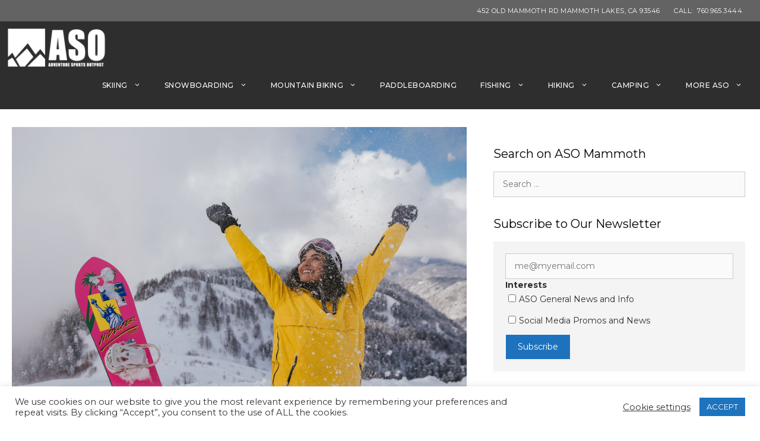

--- FILE ---
content_type: text/html; charset=UTF-8
request_url: https://asomammoth.com/how-to-find-discounts-and-deals-on-mammoth-mountain-lift-tickets/
body_size: 22348
content:


<!DOCTYPE html>
<html lang="en-US">
<head>
	<meta charset="UTF-8">
	<link rel="profile" href="https://gmpg.org/xfn/11">
	<meta name='robots' content='index, follow, max-image-preview:large, max-snippet:-1, max-video-preview:-1' />
<meta name="viewport" content="width=device-width, initial-scale=1">
	<!-- This site is optimized with the Yoast SEO plugin v26.6 - https://yoast.com/wordpress/plugins/seo/ -->
	<title>How to Find Discounts and Deals on Mammoth Mountain Lift Tickets - ASO Mammoth</title>
	<link rel="canonical" href="https://asomammoth.com/how-to-find-discounts-and-deals-on-mammoth-mountain-lift-tickets/" />
	<meta property="og:locale" content="en_US" />
	<meta property="og:type" content="article" />
	<meta property="og:title" content="How to Find Discounts and Deals on Mammoth Mountain Lift Tickets - ASO Mammoth" />
	<meta property="og:description" content="How to Find Discounts and Deals on Mammoth Mountain Lift Tickets  Making perfect turns through Mammoth Mountain snow is what we all dream about, but actually making those turns happen can strain any wallet. ASO Mammoth wants everyone to see exactly why we love skiing and snowboarding at Mammoth Lakes, and we don’t want the [...] Click to Read This Article" />
	<meta property="og:url" content="https://asomammoth.com/how-to-find-discounts-and-deals-on-mammoth-mountain-lift-tickets/" />
	<meta property="og:site_name" content="ASO Mammoth" />
	<meta property="article:published_time" content="2021-11-05T19:04:20+00:00" />
	<meta property="article:modified_time" content="2021-11-23T00:21:59+00:00" />
	<meta property="og:image" content="https://asomammoth.com/wp-content/uploads/2021/11/pexels-yaroslav-shuraev-7166492-scaled.jpg" />
	<meta property="og:image:width" content="2560" />
	<meta property="og:image:height" content="1920" />
	<meta property="og:image:type" content="image/jpeg" />
	<meta name="author" content="ASO MAMMOTH" />
	<meta name="twitter:card" content="summary_large_image" />
	<meta name="twitter:label1" content="Written by" />
	<meta name="twitter:data1" content="ASO MAMMOTH" />
	<meta name="twitter:label2" content="Est. reading time" />
	<meta name="twitter:data2" content="3 minutes" />
	<script type="application/ld+json" class="yoast-schema-graph">{"@context":"https://schema.org","@graph":[{"@type":"Article","@id":"https://asomammoth.com/how-to-find-discounts-and-deals-on-mammoth-mountain-lift-tickets/#article","isPartOf":{"@id":"https://asomammoth.com/how-to-find-discounts-and-deals-on-mammoth-mountain-lift-tickets/"},"author":{"name":"ASO MAMMOTH","@id":"https://asomammoth.com/#/schema/person/f8aec7a0850461f3dc039f5d5dd12264"},"headline":"How to Find Discounts and Deals on Mammoth Mountain Lift Tickets","datePublished":"2021-11-05T19:04:20+00:00","dateModified":"2021-11-23T00:21:59+00:00","mainEntityOfPage":{"@id":"https://asomammoth.com/how-to-find-discounts-and-deals-on-mammoth-mountain-lift-tickets/"},"wordCount":640,"commentCount":0,"publisher":{"@id":"https://asomammoth.com/#organization"},"image":{"@id":"https://asomammoth.com/how-to-find-discounts-and-deals-on-mammoth-mountain-lift-tickets/#primaryimage"},"thumbnailUrl":"https://asomammoth.com/wp-content/uploads/2021/11/pexels-yaroslav-shuraev-7166492-scaled.jpg","articleSection":["Mammoth Lakes"],"inLanguage":"en-US","potentialAction":[{"@type":"CommentAction","name":"Comment","target":["https://asomammoth.com/how-to-find-discounts-and-deals-on-mammoth-mountain-lift-tickets/#respond"]}]},{"@type":"WebPage","@id":"https://asomammoth.com/how-to-find-discounts-and-deals-on-mammoth-mountain-lift-tickets/","url":"https://asomammoth.com/how-to-find-discounts-and-deals-on-mammoth-mountain-lift-tickets/","name":"How to Find Discounts and Deals on Mammoth Mountain Lift Tickets - ASO Mammoth","isPartOf":{"@id":"https://asomammoth.com/#website"},"primaryImageOfPage":{"@id":"https://asomammoth.com/how-to-find-discounts-and-deals-on-mammoth-mountain-lift-tickets/#primaryimage"},"image":{"@id":"https://asomammoth.com/how-to-find-discounts-and-deals-on-mammoth-mountain-lift-tickets/#primaryimage"},"thumbnailUrl":"https://asomammoth.com/wp-content/uploads/2021/11/pexels-yaroslav-shuraev-7166492-scaled.jpg","datePublished":"2021-11-05T19:04:20+00:00","dateModified":"2021-11-23T00:21:59+00:00","breadcrumb":{"@id":"https://asomammoth.com/how-to-find-discounts-and-deals-on-mammoth-mountain-lift-tickets/#breadcrumb"},"inLanguage":"en-US","potentialAction":[{"@type":"ReadAction","target":["https://asomammoth.com/how-to-find-discounts-and-deals-on-mammoth-mountain-lift-tickets/"]}]},{"@type":"ImageObject","inLanguage":"en-US","@id":"https://asomammoth.com/how-to-find-discounts-and-deals-on-mammoth-mountain-lift-tickets/#primaryimage","url":"https://asomammoth.com/wp-content/uploads/2021/11/pexels-yaroslav-shuraev-7166492-scaled.jpg","contentUrl":"https://asomammoth.com/wp-content/uploads/2021/11/pexels-yaroslav-shuraev-7166492-scaled.jpg","width":2560,"height":1920,"caption":"Mammoth Mountain Lift Tickets and Discounts"},{"@type":"BreadcrumbList","@id":"https://asomammoth.com/how-to-find-discounts-and-deals-on-mammoth-mountain-lift-tickets/#breadcrumb","itemListElement":[{"@type":"ListItem","position":1,"name":"Home","item":"https://asomammoth.com/"},{"@type":"ListItem","position":2,"name":"Things to Do in Mammoth Mountain","item":"https://asomammoth.com/all-posts/"},{"@type":"ListItem","position":3,"name":"How to Find Discounts and Deals on Mammoth Mountain Lift Tickets"}]},{"@type":"WebSite","@id":"https://asomammoth.com/#website","url":"https://asomammoth.com/","name":"ASO Mammoth","description":"","publisher":{"@id":"https://asomammoth.com/#organization"},"potentialAction":[{"@type":"SearchAction","target":{"@type":"EntryPoint","urlTemplate":"https://asomammoth.com/?s={search_term_string}"},"query-input":{"@type":"PropertyValueSpecification","valueRequired":true,"valueName":"search_term_string"}}],"inLanguage":"en-US"},{"@type":"Organization","@id":"https://asomammoth.com/#organization","name":"ASO Mammoth","url":"https://asomammoth.com/","logo":{"@type":"ImageObject","inLanguage":"en-US","@id":"https://asomammoth.com/#/schema/logo/image/","url":"https://asomammoth.com/wp-content/uploads/2020/08/ASO-Mammoth-Favicon.png","contentUrl":"https://asomammoth.com/wp-content/uploads/2020/08/ASO-Mammoth-Favicon.png","width":512,"height":512,"caption":"ASO Mammoth"},"image":{"@id":"https://asomammoth.com/#/schema/logo/image/"},"sameAs":["https://www.instagram.com/asomammoth/"]},{"@type":"Person","@id":"https://asomammoth.com/#/schema/person/f8aec7a0850461f3dc039f5d5dd12264","name":"ASO MAMMOTH","image":{"@type":"ImageObject","inLanguage":"en-US","@id":"https://asomammoth.com/#/schema/person/image/","url":"https://secure.gravatar.com/avatar/55ecfb8f0339d6276f0ee0f4fac7efdccfecc12348b3bc9821d6408d240ba2db?s=96&d=mm&r=g","contentUrl":"https://secure.gravatar.com/avatar/55ecfb8f0339d6276f0ee0f4fac7efdccfecc12348b3bc9821d6408d240ba2db?s=96&d=mm&r=g","caption":"ASO MAMMOTH"}}]}</script>
	<!-- / Yoast SEO plugin. -->


<link href='https://fonts.gstatic.com' crossorigin rel='preconnect' />
<link href='https://fonts.googleapis.com' crossorigin rel='preconnect' />
<link rel="alternate" type="application/rss+xml" title="ASO Mammoth &raquo; Feed" href="https://asomammoth.com/feed/" />
<link rel="alternate" type="application/rss+xml" title="ASO Mammoth &raquo; Comments Feed" href="https://asomammoth.com/comments/feed/" />
<link rel="alternate" type="application/rss+xml" title="ASO Mammoth &raquo; How to Find Discounts and Deals on Mammoth Mountain Lift Tickets Comments Feed" href="https://asomammoth.com/how-to-find-discounts-and-deals-on-mammoth-mountain-lift-tickets/feed/" />
<link rel="alternate" title="oEmbed (JSON)" type="application/json+oembed" href="https://asomammoth.com/wp-json/oembed/1.0/embed?url=https%3A%2F%2Fasomammoth.com%2Fhow-to-find-discounts-and-deals-on-mammoth-mountain-lift-tickets%2F" />
<link rel="alternate" title="oEmbed (XML)" type="text/xml+oembed" href="https://asomammoth.com/wp-json/oembed/1.0/embed?url=https%3A%2F%2Fasomammoth.com%2Fhow-to-find-discounts-and-deals-on-mammoth-mountain-lift-tickets%2F&#038;format=xml" />
<style id='wp-img-auto-sizes-contain-inline-css'>
img:is([sizes=auto i],[sizes^="auto," i]){contain-intrinsic-size:3000px 1500px}
/*# sourceURL=wp-img-auto-sizes-contain-inline-css */
</style>
<link rel='stylesheet' id='twb-open-sans-css' href='https://fonts.googleapis.com/css?family=Open+Sans%3A300%2C400%2C500%2C600%2C700%2C800&#038;display=swap&#038;ver=6.9' media='all' />
<link rel='stylesheet' id='twb-global-css' href='https://asomammoth.com/wp-content/plugins/wd-instagram-feed/booster/assets/css/global.css?ver=1.0.0' media='all' />
<link rel='stylesheet' id='pt-cv-public-style-css' href='https://asomammoth.com/wp-content/plugins/content-views-query-and-display-post-page/public/assets/css/cv.css?ver=4.2.1' media='all' />
<link rel='stylesheet' id='generate-fonts-css' href='//fonts.googleapis.com/css?family=Montserrat:100,100italic,200,200italic,300,300italic,regular,italic,500,500italic,600,600italic,700,700italic,800,800italic,900,900italic' media='all' />
<link rel='stylesheet' id='sbi_styles-css' href='https://asomammoth.com/wp-content/plugins/instagram-feed/css/sbi-styles.min.css?ver=6.10.0' media='all' />
<style id='wp-emoji-styles-inline-css'>

	img.wp-smiley, img.emoji {
		display: inline !important;
		border: none !important;
		box-shadow: none !important;
		height: 1em !important;
		width: 1em !important;
		margin: 0 0.07em !important;
		vertical-align: -0.1em !important;
		background: none !important;
		padding: 0 !important;
	}
/*# sourceURL=wp-emoji-styles-inline-css */
</style>
<style id='classic-theme-styles-inline-css'>
/*! This file is auto-generated */
.wp-block-button__link{color:#fff;background-color:#32373c;border-radius:9999px;box-shadow:none;text-decoration:none;padding:calc(.667em + 2px) calc(1.333em + 2px);font-size:1.125em}.wp-block-file__button{background:#32373c;color:#fff;text-decoration:none}
/*# sourceURL=/wp-includes/css/classic-themes.min.css */
</style>
<link rel='stylesheet' id='cookie-law-info-css' href='https://asomammoth.com/wp-content/plugins/cookie-law-info/legacy/public/css/cookie-law-info-public.css?ver=3.3.8' media='all' />
<link rel='stylesheet' id='cookie-law-info-gdpr-css' href='https://asomammoth.com/wp-content/plugins/cookie-law-info/legacy/public/css/cookie-law-info-gdpr.css?ver=3.3.8' media='all' />
<link rel='stylesheet' id='parent-style-css' href='https://asomammoth.com/wp-content/themes/generatepress/style.css?ver=6.9' media='all' />
<link rel='stylesheet' id='generate-style-css' href='https://asomammoth.com/wp-content/themes/generatepress/assets/css/all.min.css?ver=3.4.0' media='all' />
<style id='generate-style-inline-css'>
body{background-color:#ffffff;color:#2d2e2d;}a{color:#1e72bd;}a:visited{color:#1e72bd;}a:hover, a:focus, a:active{color:#e59c00;}body .grid-container{max-width:1320px;}.wp-block-group__inner-container{max-width:1320px;margin-left:auto;margin-right:auto;}@media (max-width: 500px) and (min-width: 769px){.inside-header{display:flex;flex-direction:column;align-items:center;}.site-logo, .site-branding{margin-bottom:1.5em;}#site-navigation{margin:0 auto;}.header-widget{margin-top:1.5em;}}.site-header .header-image{width:170px;}:root{--contrast:#222222;--contrast-2:#575760;--contrast-3:#b2b2be;--base:#f0f0f0;--base-2:#f7f8f9;--base-3:#ffffff;--accent:#1e73be;}:root .has-contrast-color{color:var(--contrast);}:root .has-contrast-background-color{background-color:var(--contrast);}:root .has-contrast-2-color{color:var(--contrast-2);}:root .has-contrast-2-background-color{background-color:var(--contrast-2);}:root .has-contrast-3-color{color:var(--contrast-3);}:root .has-contrast-3-background-color{background-color:var(--contrast-3);}:root .has-base-color{color:var(--base);}:root .has-base-background-color{background-color:var(--base);}:root .has-base-2-color{color:var(--base-2);}:root .has-base-2-background-color{background-color:var(--base-2);}:root .has-base-3-color{color:var(--base-3);}:root .has-base-3-background-color{background-color:var(--base-3);}:root .has-accent-color{color:var(--accent);}:root .has-accent-background-color{background-color:var(--accent);}body, button, input, select, textarea{font-family:"Montserrat", sans-serif;}body{line-height:1.5;}.entry-content > [class*="wp-block-"]:not(:last-child):not(.wp-block-heading){margin-bottom:1.5em;}.main-title{font-size:45px;}.main-navigation .main-nav ul ul li a{font-size:14px;}.sidebar .widget, .footer-widgets .widget{font-size:17px;}h1{font-weight:700;font-size:40px;}h2{font-weight:500;font-size:30px;}h3{font-weight:300;text-transform:uppercase;font-size:20px;}h4{font-size:inherit;}h5{font-size:inherit;}@media (max-width:768px){.main-title{font-size:30px;}h1{font-size:30px;}h2{font-size:25px;}}.top-bar{background-color:#636363;color:#ffffff;}.top-bar a{color:#ffffff;}.top-bar a:hover{color:#303030;}.site-header{background-color:#ffffff;color:#3a3a3a;}.site-header a{color:#3a3a3a;}.main-title a,.main-title a:hover{color:#222222;}.site-description{color:#757575;}.main-navigation,.main-navigation ul ul{background-color:#222222;}.main-navigation .main-nav ul li a, .main-navigation .menu-toggle, .main-navigation .menu-bar-items{color:#ffffff;}.main-navigation .main-nav ul li:not([class*="current-menu-"]):hover > a, .main-navigation .main-nav ul li:not([class*="current-menu-"]):focus > a, .main-navigation .main-nav ul li.sfHover:not([class*="current-menu-"]) > a, .main-navigation .menu-bar-item:hover > a, .main-navigation .menu-bar-item.sfHover > a{color:#ffffff;background-color:#3f3f3f;}button.menu-toggle:hover,button.menu-toggle:focus,.main-navigation .mobile-bar-items a,.main-navigation .mobile-bar-items a:hover,.main-navigation .mobile-bar-items a:focus{color:#ffffff;}.main-navigation .main-nav ul li[class*="current-menu-"] > a{color:#ffffff;background-color:#3f3f3f;}.navigation-search input[type="search"],.navigation-search input[type="search"]:active, .navigation-search input[type="search"]:focus, .main-navigation .main-nav ul li.search-item.active > a, .main-navigation .menu-bar-items .search-item.active > a{color:#ffffff;background-color:#3f3f3f;}.main-navigation ul ul{background-color:#3f3f3f;}.main-navigation .main-nav ul ul li a{color:#ffffff;}.main-navigation .main-nav ul ul li:not([class*="current-menu-"]):hover > a,.main-navigation .main-nav ul ul li:not([class*="current-menu-"]):focus > a, .main-navigation .main-nav ul ul li.sfHover:not([class*="current-menu-"]) > a{color:#ffffff;background-color:#4f4f4f;}.main-navigation .main-nav ul ul li[class*="current-menu-"] > a{color:#ffffff;background-color:#4f4f4f;}.separate-containers .inside-article, .separate-containers .comments-area, .separate-containers .page-header, .one-container .container, .separate-containers .paging-navigation, .inside-page-header{background-color:#ffffff;}.entry-meta{color:#595959;}.entry-meta a{color:#595959;}.entry-meta a:hover{color:#1e73be;}.sidebar .widget{background-color:#ffffff;}.sidebar .widget .widget-title{color:#000000;}.footer-widgets{background-color:#ffffff;}.footer-widgets .widget-title{color:#000000;}.site-info{color:#ffffff;background-color:#222222;}.site-info a{color:#ffffff;}.site-info a:hover{color:#606060;}.footer-bar .widget_nav_menu .current-menu-item a{color:#606060;}input[type="text"],input[type="email"],input[type="url"],input[type="password"],input[type="search"],input[type="tel"],input[type="number"],textarea,select{color:#666666;background-color:#fafafa;border-color:#cccccc;}input[type="text"]:focus,input[type="email"]:focus,input[type="url"]:focus,input[type="password"]:focus,input[type="search"]:focus,input[type="tel"]:focus,input[type="number"]:focus,textarea:focus,select:focus{color:#666666;background-color:#ffffff;border-color:#bfbfbf;}button,html input[type="button"],input[type="reset"],input[type="submit"],a.button,a.wp-block-button__link:not(.has-background){color:#ffffff;background-color:#666666;}button:hover,html input[type="button"]:hover,input[type="reset"]:hover,input[type="submit"]:hover,a.button:hover,button:focus,html input[type="button"]:focus,input[type="reset"]:focus,input[type="submit"]:focus,a.button:focus,a.wp-block-button__link:not(.has-background):active,a.wp-block-button__link:not(.has-background):focus,a.wp-block-button__link:not(.has-background):hover{color:#ffffff;background-color:#3f3f3f;}a.generate-back-to-top{background-color:rgba( 0,0,0,0.4 );color:#ffffff;}a.generate-back-to-top:hover,a.generate-back-to-top:focus{background-color:rgba( 0,0,0,0.6 );color:#ffffff;}:root{--gp-search-modal-bg-color:var(--base-3);--gp-search-modal-text-color:var(--contrast);--gp-search-modal-overlay-bg-color:rgba(0,0,0,0.2);}@media (max-width:768px){.main-navigation .menu-bar-item:hover > a, .main-navigation .menu-bar-item.sfHover > a{background:none;color:#ffffff;}}.inside-top-bar{padding:10px;}.inside-header{padding:40px;}.site-main .wp-block-group__inner-container{padding:40px;}.entry-content .alignwide, body:not(.no-sidebar) .entry-content .alignfull{margin-left:-40px;width:calc(100% + 80px);max-width:calc(100% + 80px);}.rtl .menu-item-has-children .dropdown-menu-toggle{padding-left:20px;}.rtl .main-navigation .main-nav ul li.menu-item-has-children > a{padding-right:20px;}.site-info{padding:20px;}@media (max-width:768px){.separate-containers .inside-article, .separate-containers .comments-area, .separate-containers .page-header, .separate-containers .paging-navigation, .one-container .site-content, .inside-page-header{padding:30px;}.site-main .wp-block-group__inner-container{padding:30px;}.site-info{padding-right:10px;padding-left:10px;}.entry-content .alignwide, body:not(.no-sidebar) .entry-content .alignfull{margin-left:-30px;width:calc(100% + 60px);max-width:calc(100% + 60px);}}.one-container .sidebar .widget{padding:0px;}/* End cached CSS */@media (max-width:768px){.main-navigation .menu-toggle,.main-navigation .mobile-bar-items,.sidebar-nav-mobile:not(#sticky-placeholder){display:block;}.main-navigation ul,.gen-sidebar-nav{display:none;}[class*="nav-float-"] .site-header .inside-header > *{float:none;clear:both;}}
/*# sourceURL=generate-style-inline-css */
</style>
<link rel='stylesheet' id='generate-child-css' href='https://asomammoth.com/wp-content/themes/generatepress-child/style.css?ver=1720533693' media='all' />
<script src="https://asomammoth.com/wp-includes/js/jquery/jquery.min.js?ver=3.7.1" id="jquery-core-js"></script>
<script src="https://asomammoth.com/wp-includes/js/jquery/jquery-migrate.min.js?ver=3.4.1" id="jquery-migrate-js"></script>
<script src="https://asomammoth.com/wp-content/plugins/wd-instagram-feed/booster/assets/js/circle-progress.js?ver=1.2.2" id="twb-circle-js"></script>
<script id="twb-global-js-extra">
var twb = {"nonce":"b7f65d0523","ajax_url":"https://asomammoth.com/wp-admin/admin-ajax.php","plugin_url":"https://asomammoth.com/wp-content/plugins/wd-instagram-feed/booster","href":"https://asomammoth.com/wp-admin/admin.php?page=twb_instagram-feed"};
var twb = {"nonce":"b7f65d0523","ajax_url":"https://asomammoth.com/wp-admin/admin-ajax.php","plugin_url":"https://asomammoth.com/wp-content/plugins/wd-instagram-feed/booster","href":"https://asomammoth.com/wp-admin/admin.php?page=twb_instagram-feed"};
//# sourceURL=twb-global-js-extra
</script>
<script src="https://asomammoth.com/wp-content/plugins/wd-instagram-feed/booster/assets/js/global.js?ver=1.0.0" id="twb-global-js"></script>
<script id="cookie-law-info-js-extra">
var Cli_Data = {"nn_cookie_ids":[],"cookielist":[],"non_necessary_cookies":[],"ccpaEnabled":"","ccpaRegionBased":"","ccpaBarEnabled":"","strictlyEnabled":["necessary","obligatoire"],"ccpaType":"gdpr","js_blocking":"1","custom_integration":"","triggerDomRefresh":"","secure_cookies":""};
var cli_cookiebar_settings = {"animate_speed_hide":"500","animate_speed_show":"500","background":"#FFF","border":"#b1a6a6c2","border_on":"","button_1_button_colour":"#1e73be","button_1_button_hover":"#185c98","button_1_link_colour":"#fff","button_1_as_button":"1","button_1_new_win":"","button_2_button_colour":"#333","button_2_button_hover":"#292929","button_2_link_colour":"#444","button_2_as_button":"","button_2_hidebar":"","button_3_button_colour":"#3566bb","button_3_button_hover":"#2a5296","button_3_link_colour":"#fff","button_3_as_button":"1","button_3_new_win":"","button_4_button_colour":"#000","button_4_button_hover":"#000000","button_4_link_colour":"#333333","button_4_as_button":"","button_7_button_colour":"#61a229","button_7_button_hover":"#4e8221","button_7_link_colour":"#fff","button_7_as_button":"1","button_7_new_win":"","font_family":"inherit","header_fix":"","notify_animate_hide":"1","notify_animate_show":"","notify_div_id":"#cookie-law-info-bar","notify_position_horizontal":"left","notify_position_vertical":"bottom","scroll_close":"","scroll_close_reload":"","accept_close_reload":"","reject_close_reload":"","showagain_tab":"","showagain_background":"#fff","showagain_border":"#000","showagain_div_id":"#cookie-law-info-again","showagain_x_position":"50px","text":"#333333","show_once_yn":"","show_once":"10000","logging_on":"","as_popup":"","popup_overlay":"1","bar_heading_text":"","cookie_bar_as":"banner","popup_showagain_position":"bottom-right","widget_position":"left"};
var log_object = {"ajax_url":"https://asomammoth.com/wp-admin/admin-ajax.php"};
//# sourceURL=cookie-law-info-js-extra
</script>
<script src="https://asomammoth.com/wp-content/plugins/cookie-law-info/legacy/public/js/cookie-law-info-public.js?ver=3.3.8" id="cookie-law-info-js"></script>
<script src="https://asomammoth.com/wp-content/plugins/stop-user-enumeration/frontend/js/frontend.js?ver=1.7.7" id="stop-user-enumeration-js" defer data-wp-strategy="defer"></script>
<link rel="https://api.w.org/" href="https://asomammoth.com/wp-json/" /><link rel="alternate" title="JSON" type="application/json" href="https://asomammoth.com/wp-json/wp/v2/posts/6714" /><link rel="EditURI" type="application/rsd+xml" title="RSD" href="https://asomammoth.com/xmlrpc.php?rsd" />
<link rel='shortlink' href='https://asomammoth.com/?p=6714' />
<link rel="pingback" href="https://asomammoth.com/xmlrpc.php">
<style>.recentcomments a{display:inline !important;padding:0 !important;margin:0 !important;}</style><link rel="icon" href="https://asomammoth.com/wp-content/uploads/2020/08/cropped-ASO-Mammoth-Favicon-32x32.png" sizes="32x32" />
<link rel="icon" href="https://asomammoth.com/wp-content/uploads/2020/08/cropped-ASO-Mammoth-Favicon-192x192.png" sizes="192x192" />
<link rel="apple-touch-icon" href="https://asomammoth.com/wp-content/uploads/2020/08/cropped-ASO-Mammoth-Favicon-180x180.png" />
<meta name="msapplication-TileImage" content="https://asomammoth.com/wp-content/uploads/2020/08/cropped-ASO-Mammoth-Favicon-270x270.png" />
		<style id="wp-custom-css">
			

@media screen and (max-width: 992px) {
  .aso-table{
font-size: 12px;
}
}

@media only screen and (min-width: 1600px){
.hei-seet-if {
    height: 125vh;
}
	}

@media only screen and (max-width: 1599px) and (min-width: 1300px){
.hei-seet-if {
    height: 140vh;
}
	}

@media only screen and (max-width: 1299px) and (min-width: 1100px){
.hei-seet-if {
    height: 165vh;
}
	}


@media only screen and (max-width: 1099px) and (min-width: 993px){
.hei-seet-if {
    height: 185vh;
}
	}

@media only screen and (max-width: 767px) and (min-width: 400px){
.hei-seet-if {
    height: 165vh;
}
	}

@media only screen and (max-width: 399px) and (min-width: 320px){
.hei-seet-if {
    height: 175vh;
}
	}


@media only screen and (max-width: 992px) and (min-width: 768px){
.hei-seet-if {
    height: 185vh;
}
	}

.inside-header {
    padding: 10px !important;
}		</style>
			
	<!-- Font Awesome -->
	<script src="https://kit.fontawesome.com/098b08482b.js" crossorigin="anonymous"></script>
	
<!-- Global site tag (gtag.js) - Google Analytics -->
<script async src="https://www.googletagmanager.com/gtag/js?id=UA-86879783-1"></script>
<script>
  window.dataLayer = window.dataLayer || [];
  function gtag(){dataLayer.push(arguments);}
  gtag('js', new Date());

  gtag('config', 'UA-86879783-1');
</script>

	<link rel="stylesheet" href="https://cdnjs.cloudflare.com/ajax/libs/font-awesome/4.7.0/css/font-awesome.min.css">
<!-- Google Tag Manager -->
<script>(function(w,d,s,l,i){w[l]=w[l]||[];w[l].push({'gtm.start':
new Date().getTime(),event:'gtm.js'});var f=d.getElementsByTagName(s)[0],
j=d.createElement(s),dl=l!='dataLayer'?'&l='+l:'';j.async=true;j.src=
'https://www.googletagmanager.com/gtm.js?id='+i+dl;f.parentNode.insertBefore(j,f);
})(window,document,'script','dataLayer','GTM-W5XHL6M');</script>
<!-- End Google Tag Manager -->
<style id='global-styles-inline-css'>
:root{--wp--preset--aspect-ratio--square: 1;--wp--preset--aspect-ratio--4-3: 4/3;--wp--preset--aspect-ratio--3-4: 3/4;--wp--preset--aspect-ratio--3-2: 3/2;--wp--preset--aspect-ratio--2-3: 2/3;--wp--preset--aspect-ratio--16-9: 16/9;--wp--preset--aspect-ratio--9-16: 9/16;--wp--preset--color--black: #000000;--wp--preset--color--cyan-bluish-gray: #abb8c3;--wp--preset--color--white: #ffffff;--wp--preset--color--pale-pink: #f78da7;--wp--preset--color--vivid-red: #cf2e2e;--wp--preset--color--luminous-vivid-orange: #ff6900;--wp--preset--color--luminous-vivid-amber: #fcb900;--wp--preset--color--light-green-cyan: #7bdcb5;--wp--preset--color--vivid-green-cyan: #00d084;--wp--preset--color--pale-cyan-blue: #8ed1fc;--wp--preset--color--vivid-cyan-blue: #0693e3;--wp--preset--color--vivid-purple: #9b51e0;--wp--preset--color--contrast: var(--contrast);--wp--preset--color--contrast-2: var(--contrast-2);--wp--preset--color--contrast-3: var(--contrast-3);--wp--preset--color--base: var(--base);--wp--preset--color--base-2: var(--base-2);--wp--preset--color--base-3: var(--base-3);--wp--preset--color--accent: var(--accent);--wp--preset--gradient--vivid-cyan-blue-to-vivid-purple: linear-gradient(135deg,rgb(6,147,227) 0%,rgb(155,81,224) 100%);--wp--preset--gradient--light-green-cyan-to-vivid-green-cyan: linear-gradient(135deg,rgb(122,220,180) 0%,rgb(0,208,130) 100%);--wp--preset--gradient--luminous-vivid-amber-to-luminous-vivid-orange: linear-gradient(135deg,rgb(252,185,0) 0%,rgb(255,105,0) 100%);--wp--preset--gradient--luminous-vivid-orange-to-vivid-red: linear-gradient(135deg,rgb(255,105,0) 0%,rgb(207,46,46) 100%);--wp--preset--gradient--very-light-gray-to-cyan-bluish-gray: linear-gradient(135deg,rgb(238,238,238) 0%,rgb(169,184,195) 100%);--wp--preset--gradient--cool-to-warm-spectrum: linear-gradient(135deg,rgb(74,234,220) 0%,rgb(151,120,209) 20%,rgb(207,42,186) 40%,rgb(238,44,130) 60%,rgb(251,105,98) 80%,rgb(254,248,76) 100%);--wp--preset--gradient--blush-light-purple: linear-gradient(135deg,rgb(255,206,236) 0%,rgb(152,150,240) 100%);--wp--preset--gradient--blush-bordeaux: linear-gradient(135deg,rgb(254,205,165) 0%,rgb(254,45,45) 50%,rgb(107,0,62) 100%);--wp--preset--gradient--luminous-dusk: linear-gradient(135deg,rgb(255,203,112) 0%,rgb(199,81,192) 50%,rgb(65,88,208) 100%);--wp--preset--gradient--pale-ocean: linear-gradient(135deg,rgb(255,245,203) 0%,rgb(182,227,212) 50%,rgb(51,167,181) 100%);--wp--preset--gradient--electric-grass: linear-gradient(135deg,rgb(202,248,128) 0%,rgb(113,206,126) 100%);--wp--preset--gradient--midnight: linear-gradient(135deg,rgb(2,3,129) 0%,rgb(40,116,252) 100%);--wp--preset--font-size--small: 13px;--wp--preset--font-size--medium: 20px;--wp--preset--font-size--large: 36px;--wp--preset--font-size--x-large: 42px;--wp--preset--spacing--20: 0.44rem;--wp--preset--spacing--30: 0.67rem;--wp--preset--spacing--40: 1rem;--wp--preset--spacing--50: 1.5rem;--wp--preset--spacing--60: 2.25rem;--wp--preset--spacing--70: 3.38rem;--wp--preset--spacing--80: 5.06rem;--wp--preset--shadow--natural: 6px 6px 9px rgba(0, 0, 0, 0.2);--wp--preset--shadow--deep: 12px 12px 50px rgba(0, 0, 0, 0.4);--wp--preset--shadow--sharp: 6px 6px 0px rgba(0, 0, 0, 0.2);--wp--preset--shadow--outlined: 6px 6px 0px -3px rgb(255, 255, 255), 6px 6px rgb(0, 0, 0);--wp--preset--shadow--crisp: 6px 6px 0px rgb(0, 0, 0);}:where(.is-layout-flex){gap: 0.5em;}:where(.is-layout-grid){gap: 0.5em;}body .is-layout-flex{display: flex;}.is-layout-flex{flex-wrap: wrap;align-items: center;}.is-layout-flex > :is(*, div){margin: 0;}body .is-layout-grid{display: grid;}.is-layout-grid > :is(*, div){margin: 0;}:where(.wp-block-columns.is-layout-flex){gap: 2em;}:where(.wp-block-columns.is-layout-grid){gap: 2em;}:where(.wp-block-post-template.is-layout-flex){gap: 1.25em;}:where(.wp-block-post-template.is-layout-grid){gap: 1.25em;}.has-black-color{color: var(--wp--preset--color--black) !important;}.has-cyan-bluish-gray-color{color: var(--wp--preset--color--cyan-bluish-gray) !important;}.has-white-color{color: var(--wp--preset--color--white) !important;}.has-pale-pink-color{color: var(--wp--preset--color--pale-pink) !important;}.has-vivid-red-color{color: var(--wp--preset--color--vivid-red) !important;}.has-luminous-vivid-orange-color{color: var(--wp--preset--color--luminous-vivid-orange) !important;}.has-luminous-vivid-amber-color{color: var(--wp--preset--color--luminous-vivid-amber) !important;}.has-light-green-cyan-color{color: var(--wp--preset--color--light-green-cyan) !important;}.has-vivid-green-cyan-color{color: var(--wp--preset--color--vivid-green-cyan) !important;}.has-pale-cyan-blue-color{color: var(--wp--preset--color--pale-cyan-blue) !important;}.has-vivid-cyan-blue-color{color: var(--wp--preset--color--vivid-cyan-blue) !important;}.has-vivid-purple-color{color: var(--wp--preset--color--vivid-purple) !important;}.has-black-background-color{background-color: var(--wp--preset--color--black) !important;}.has-cyan-bluish-gray-background-color{background-color: var(--wp--preset--color--cyan-bluish-gray) !important;}.has-white-background-color{background-color: var(--wp--preset--color--white) !important;}.has-pale-pink-background-color{background-color: var(--wp--preset--color--pale-pink) !important;}.has-vivid-red-background-color{background-color: var(--wp--preset--color--vivid-red) !important;}.has-luminous-vivid-orange-background-color{background-color: var(--wp--preset--color--luminous-vivid-orange) !important;}.has-luminous-vivid-amber-background-color{background-color: var(--wp--preset--color--luminous-vivid-amber) !important;}.has-light-green-cyan-background-color{background-color: var(--wp--preset--color--light-green-cyan) !important;}.has-vivid-green-cyan-background-color{background-color: var(--wp--preset--color--vivid-green-cyan) !important;}.has-pale-cyan-blue-background-color{background-color: var(--wp--preset--color--pale-cyan-blue) !important;}.has-vivid-cyan-blue-background-color{background-color: var(--wp--preset--color--vivid-cyan-blue) !important;}.has-vivid-purple-background-color{background-color: var(--wp--preset--color--vivid-purple) !important;}.has-black-border-color{border-color: var(--wp--preset--color--black) !important;}.has-cyan-bluish-gray-border-color{border-color: var(--wp--preset--color--cyan-bluish-gray) !important;}.has-white-border-color{border-color: var(--wp--preset--color--white) !important;}.has-pale-pink-border-color{border-color: var(--wp--preset--color--pale-pink) !important;}.has-vivid-red-border-color{border-color: var(--wp--preset--color--vivid-red) !important;}.has-luminous-vivid-orange-border-color{border-color: var(--wp--preset--color--luminous-vivid-orange) !important;}.has-luminous-vivid-amber-border-color{border-color: var(--wp--preset--color--luminous-vivid-amber) !important;}.has-light-green-cyan-border-color{border-color: var(--wp--preset--color--light-green-cyan) !important;}.has-vivid-green-cyan-border-color{border-color: var(--wp--preset--color--vivid-green-cyan) !important;}.has-pale-cyan-blue-border-color{border-color: var(--wp--preset--color--pale-cyan-blue) !important;}.has-vivid-cyan-blue-border-color{border-color: var(--wp--preset--color--vivid-cyan-blue) !important;}.has-vivid-purple-border-color{border-color: var(--wp--preset--color--vivid-purple) !important;}.has-vivid-cyan-blue-to-vivid-purple-gradient-background{background: var(--wp--preset--gradient--vivid-cyan-blue-to-vivid-purple) !important;}.has-light-green-cyan-to-vivid-green-cyan-gradient-background{background: var(--wp--preset--gradient--light-green-cyan-to-vivid-green-cyan) !important;}.has-luminous-vivid-amber-to-luminous-vivid-orange-gradient-background{background: var(--wp--preset--gradient--luminous-vivid-amber-to-luminous-vivid-orange) !important;}.has-luminous-vivid-orange-to-vivid-red-gradient-background{background: var(--wp--preset--gradient--luminous-vivid-orange-to-vivid-red) !important;}.has-very-light-gray-to-cyan-bluish-gray-gradient-background{background: var(--wp--preset--gradient--very-light-gray-to-cyan-bluish-gray) !important;}.has-cool-to-warm-spectrum-gradient-background{background: var(--wp--preset--gradient--cool-to-warm-spectrum) !important;}.has-blush-light-purple-gradient-background{background: var(--wp--preset--gradient--blush-light-purple) !important;}.has-blush-bordeaux-gradient-background{background: var(--wp--preset--gradient--blush-bordeaux) !important;}.has-luminous-dusk-gradient-background{background: var(--wp--preset--gradient--luminous-dusk) !important;}.has-pale-ocean-gradient-background{background: var(--wp--preset--gradient--pale-ocean) !important;}.has-electric-grass-gradient-background{background: var(--wp--preset--gradient--electric-grass) !important;}.has-midnight-gradient-background{background: var(--wp--preset--gradient--midnight) !important;}.has-small-font-size{font-size: var(--wp--preset--font-size--small) !important;}.has-medium-font-size{font-size: var(--wp--preset--font-size--medium) !important;}.has-large-font-size{font-size: var(--wp--preset--font-size--large) !important;}.has-x-large-font-size{font-size: var(--wp--preset--font-size--x-large) !important;}
/*# sourceURL=global-styles-inline-css */
</style>
</head>

<body class="wp-singular post-template-default single single-post postid-6714 single-format-standard wp-custom-logo wp-embed-responsive wp-theme-generatepress wp-child-theme-generatepress-child fl-builder-lite-2-9-4-1 fl-no-js right-sidebar nav-float-right one-container fluid-header active-footer-widgets-3 header-aligned-left dropdown-hover featured-image-active" itemtype="https://schema.org/Blog" itemscope>
	<!-- Google Tag Manager (noscript) -->
<noscript><iframe src="https://www.googletagmanager.com/ns.html?id=GTM-W5XHL6M"
height="0" width="0" style="display:none;visibility:hidden"></iframe></noscript>
<!-- End Google Tag Manager (noscript) -->
	<a class="screen-reader-text skip-link" href="#content" title="Skip to content">Skip to content</a>		<div class="top-bar top-bar-align-right">
			<div class="inside-top-bar grid-container grid-parent">
				<aside id="custom_html-5" class="widget_text widget inner-padding widget_custom_html"><div class="textwidget custom-html-widget"><a href="https://goo.gl/maps/aNvhVorbnhH2" target="_blank">452 Old Mammoth Rd Mammoth Lakes, CA 93546</a>  Call: <a href="tel:7609653444">760.965.3444</a></div></aside>			</div>
		</div>
				<header class="site-header" id="masthead" aria-label="Site"  itemtype="https://schema.org/WPHeader" itemscope>
			<div class="inside-header grid-container grid-parent">
				<div class="site-logo">
					<a href="https://asomammoth.com/" rel="home">
						<img  class="header-image is-logo-image" alt="ASO Mammoth" src="https://asomammoth.com/wp-content/uploads/2020/08/ASO-Mammoth-Logo-White.png" srcset="https://asomammoth.com/wp-content/uploads/2020/08/ASO-Mammoth-Logo-White.png 1x, https://asomammoth.com/wp-content/uploads/2020/08/ASO-Mammoth-Logo-White.png 2x" width="350" height="139" />
					</a>
				</div>		<nav class="main-navigation sub-menu-right" id="site-navigation" aria-label="Primary"  itemtype="https://schema.org/SiteNavigationElement" itemscope>
			<div class="inside-navigation">
								<button class="menu-toggle" aria-controls="primary-menu" aria-expanded="false">
					<span class="gp-icon icon-menu-bars"><svg viewBox="0 0 512 512" aria-hidden="true" xmlns="http://www.w3.org/2000/svg" width="1em" height="1em"><path d="M0 96c0-13.255 10.745-24 24-24h464c13.255 0 24 10.745 24 24s-10.745 24-24 24H24c-13.255 0-24-10.745-24-24zm0 160c0-13.255 10.745-24 24-24h464c13.255 0 24 10.745 24 24s-10.745 24-24 24H24c-13.255 0-24-10.745-24-24zm0 160c0-13.255 10.745-24 24-24h464c13.255 0 24 10.745 24 24s-10.745 24-24 24H24c-13.255 0-24-10.745-24-24z" /></svg><svg viewBox="0 0 512 512" aria-hidden="true" xmlns="http://www.w3.org/2000/svg" width="1em" height="1em"><path d="M71.029 71.029c9.373-9.372 24.569-9.372 33.942 0L256 222.059l151.029-151.03c9.373-9.372 24.569-9.372 33.942 0 9.372 9.373 9.372 24.569 0 33.942L289.941 256l151.03 151.029c9.372 9.373 9.372 24.569 0 33.942-9.373 9.372-24.569 9.372-33.942 0L256 289.941l-151.029 151.03c-9.373 9.372-24.569 9.372-33.942 0-9.372-9.373-9.372-24.569 0-33.942L222.059 256 71.029 104.971c-9.372-9.373-9.372-24.569 0-33.942z" /></svg></span><span class="mobile-menu">Menu</span>				</button>
				<div id="primary-menu" class="main-nav"><ul id="menu-main-menu" class=" menu sf-menu"><li id="menu-item-4411" class="menu-item menu-item-type-post_type menu-item-object-page menu-item-has-children menu-item-4411"><a href="https://asomammoth.com/skiing-mammoth-mountain/" title="Skiing in Mammoth Mountain">Skiing<span role="presentation" class="dropdown-menu-toggle"><span class="gp-icon icon-arrow"><svg viewBox="0 0 330 512" aria-hidden="true" xmlns="http://www.w3.org/2000/svg" width="1em" height="1em"><path d="M305.913 197.085c0 2.266-1.133 4.815-2.833 6.514L171.087 335.593c-1.7 1.7-4.249 2.832-6.515 2.832s-4.815-1.133-6.515-2.832L26.064 203.599c-1.7-1.7-2.832-4.248-2.832-6.514s1.132-4.816 2.832-6.515l14.162-14.163c1.7-1.699 3.966-2.832 6.515-2.832 2.266 0 4.815 1.133 6.515 2.832l111.316 111.317 111.316-111.317c1.7-1.699 4.249-2.832 6.515-2.832s4.815 1.133 6.515 2.832l14.162 14.163c1.7 1.7 2.833 4.249 2.833 6.515z" /></svg></span></span></a>
<ul class="sub-menu">
	<li id="menu-item-5359" class="menu-item menu-item-type-custom menu-item-object-custom menu-item-5359"><a href="https://asomammoth.com/ski-rentals/#ski">Ski Rentals</a></li>
	<li id="menu-item-4646" class="menu-item menu-item-type-post_type menu-item-object-page menu-item-4646"><a href="https://asomammoth.com/repairs-and-waxes/" title="Ski and Snowboard Repairs &#038; Waxes">Repairs &#038; Waxes</a></li>
	<li id="menu-item-4416" class="menu-item menu-item-type-post_type menu-item-object-page menu-item-4416"><a href="https://asomammoth.com/ski-rentals/" title="Ski Rentals and Gear in Mammoth">Ski Gear</a></li>
	<li id="menu-item-4412" class="menu-item menu-item-type-post_type menu-item-object-page menu-item-4412"><a href="https://asomammoth.com/winter-trail-maps/">Ski &#038; XC Trail Maps</a></li>
	<li id="menu-item-4762" class="menu-item menu-item-type-taxonomy menu-item-object-category menu-item-4762"><a href="https://asomammoth.com/category/skiing/">Skiing Journal</a></li>
</ul>
</li>
<li id="menu-item-4414" class="menu-item menu-item-type-post_type menu-item-object-page menu-item-has-children menu-item-4414"><a href="https://asomammoth.com/snowboarding-mammoth-mountain/" title="Snowboarding in Mammoth Mountain">Snowboarding<span role="presentation" class="dropdown-menu-toggle"><span class="gp-icon icon-arrow"><svg viewBox="0 0 330 512" aria-hidden="true" xmlns="http://www.w3.org/2000/svg" width="1em" height="1em"><path d="M305.913 197.085c0 2.266-1.133 4.815-2.833 6.514L171.087 335.593c-1.7 1.7-4.249 2.832-6.515 2.832s-4.815-1.133-6.515-2.832L26.064 203.599c-1.7-1.7-2.832-4.248-2.832-6.514s1.132-4.816 2.832-6.515l14.162-14.163c1.7-1.699 3.966-2.832 6.515-2.832 2.266 0 4.815 1.133 6.515 2.832l111.316 111.317 111.316-111.317c1.7-1.699 4.249-2.832 6.515-2.832s4.815 1.133 6.515 2.832l14.162 14.163c1.7 1.7 2.833 4.249 2.833 6.515z" /></svg></span></span></a>
<ul class="sub-menu">
	<li id="menu-item-5360" class="menu-item menu-item-type-custom menu-item-object-custom menu-item-5360"><a href="https://asomammoth.com/snowboard-rentals/#rental">Snowboard Rentals</a></li>
	<li id="menu-item-4415" class="menu-item menu-item-type-post_type menu-item-object-page menu-item-4415"><a href="https://asomammoth.com/repairs-and-waxes/" title="Snowboard Repairs &#038; Waxes">Repairs &#038; Waxes</a></li>
	<li id="menu-item-4417" class="menu-item menu-item-type-post_type menu-item-object-page menu-item-4417"><a href="https://asomammoth.com/snowboard-rentals/" title="Snowboard Rentals and Gear in Mammoth Lakes">Snowboard Gear</a></li>
	<li id="menu-item-4658" class="menu-item menu-item-type-post_type menu-item-object-page menu-item-4658"><a href="https://asomammoth.com/winter-trail-maps/">Winter Trail Maps</a></li>
	<li id="menu-item-4761" class="menu-item menu-item-type-taxonomy menu-item-object-category menu-item-4761"><a href="https://asomammoth.com/category/snowboarding/">Snowboarding Journal</a></li>
</ul>
</li>
<li id="menu-item-4407" class="menu-item menu-item-type-post_type menu-item-object-page menu-item-has-children menu-item-4407"><a href="https://asomammoth.com/mountain-biking-mammoth/" title="Mountain Biking in Mammoth Lakes">Mountain Biking<span role="presentation" class="dropdown-menu-toggle"><span class="gp-icon icon-arrow"><svg viewBox="0 0 330 512" aria-hidden="true" xmlns="http://www.w3.org/2000/svg" width="1em" height="1em"><path d="M305.913 197.085c0 2.266-1.133 4.815-2.833 6.514L171.087 335.593c-1.7 1.7-4.249 2.832-6.515 2.832s-4.815-1.133-6.515-2.832L26.064 203.599c-1.7-1.7-2.832-4.248-2.832-6.514s1.132-4.816 2.832-6.515l14.162-14.163c1.7-1.699 3.966-2.832 6.515-2.832 2.266 0 4.815 1.133 6.515 2.832l111.316 111.317 111.316-111.317c1.7-1.699 4.249-2.832 6.515-2.832s4.815 1.133 6.515 2.832l14.162 14.163c1.7 1.7 2.833 4.249 2.833 6.515z" /></svg></span></span></a>
<ul class="sub-menu">
	<li id="menu-item-4418" class="menu-item menu-item-type-post_type menu-item-object-page menu-item-4418"><a href="https://asomammoth.com/bike-rentals/" title="Mammoth Bike Rentals and Gear">Bike Rentals &#038; Gear</a></li>
	<li id="menu-item-7424" class="menu-item menu-item-type-post_type menu-item-object-page menu-item-7424"><a href="https://asomammoth.com/bike-repairs/">Bike Repairs</a></li>
	<li id="menu-item-4408" class="menu-item menu-item-type-post_type menu-item-object-page menu-item-4408"><a href="https://asomammoth.com/bike-trail-maps/">Bike Trail Maps</a></li>
	<li id="menu-item-4763" class="menu-item menu-item-type-taxonomy menu-item-object-category menu-item-4763"><a href="https://asomammoth.com/category/mountain-biking/">Mountain Biking Journal</a></li>
</ul>
</li>
<li id="menu-item-6240" class="menu-item menu-item-type-custom menu-item-object-custom menu-item-6240"><a href="https://asomammoth.com/stand-up-paddleboard-rentals-in-mammoth/">Paddleboarding</a></li>
<li id="menu-item-4398" class="menu-item menu-item-type-post_type menu-item-object-page menu-item-has-children menu-item-4398"><a href="https://asomammoth.com/fishing-mammoth-lakes/" title="Fishing in Mammoth Lakes">Fishing<span role="presentation" class="dropdown-menu-toggle"><span class="gp-icon icon-arrow"><svg viewBox="0 0 330 512" aria-hidden="true" xmlns="http://www.w3.org/2000/svg" width="1em" height="1em"><path d="M305.913 197.085c0 2.266-1.133 4.815-2.833 6.514L171.087 335.593c-1.7 1.7-4.249 2.832-6.515 2.832s-4.815-1.133-6.515-2.832L26.064 203.599c-1.7-1.7-2.832-4.248-2.832-6.514s1.132-4.816 2.832-6.515l14.162-14.163c1.7-1.699 3.966-2.832 6.515-2.832 2.266 0 4.815 1.133 6.515 2.832l111.316 111.317 111.316-111.317c1.7-1.699 4.249-2.832 6.515-2.832s4.815 1.133 6.515 2.832l14.162 14.163c1.7 1.7 2.833 4.249 2.833 6.515z" /></svg></span></span></a>
<ul class="sub-menu">
	<li id="menu-item-4400" class="menu-item menu-item-type-post_type menu-item-object-page menu-item-4400"><a href="https://asomammoth.com/fishing-rentals/" title="Mammoth Lakes Fishing Rentals &#038; Gear">Fishing Rentals &#038; Gear</a></li>
	<li id="menu-item-4554" class="menu-item menu-item-type-post_type menu-item-object-page menu-item-4554"><a href="https://asomammoth.com/fishing-licenses/" title="Fishing Licenses for Mammoth Lakes">Fishing Licenses</a></li>
	<li id="menu-item-4399" class="menu-item menu-item-type-post_type menu-item-object-page menu-item-4399"><a href="https://asomammoth.com/fishing-maps/">Fishing Maps</a></li>
	<li id="menu-item-4766" class="menu-item menu-item-type-taxonomy menu-item-object-category menu-item-4766"><a href="https://asomammoth.com/category/fishing/">Fishing Journal</a></li>
</ul>
</li>
<li id="menu-item-4405" class="menu-item menu-item-type-post_type menu-item-object-page menu-item-has-children menu-item-4405"><a href="https://asomammoth.com/hiking-mammoth-lakes/" title="Hiking in Mammoth Mountain">Hiking<span role="presentation" class="dropdown-menu-toggle"><span class="gp-icon icon-arrow"><svg viewBox="0 0 330 512" aria-hidden="true" xmlns="http://www.w3.org/2000/svg" width="1em" height="1em"><path d="M305.913 197.085c0 2.266-1.133 4.815-2.833 6.514L171.087 335.593c-1.7 1.7-4.249 2.832-6.515 2.832s-4.815-1.133-6.515-2.832L26.064 203.599c-1.7-1.7-2.832-4.248-2.832-6.514s1.132-4.816 2.832-6.515l14.162-14.163c1.7-1.699 3.966-2.832 6.515-2.832 2.266 0 4.815 1.133 6.515 2.832l111.316 111.317 111.316-111.317c1.7-1.699 4.249-2.832 6.515-2.832s4.815 1.133 6.515 2.832l14.162 14.163c1.7 1.7 2.833 4.249 2.833 6.515z" /></svg></span></span></a>
<ul class="sub-menu">
	<li id="menu-item-4593" class="menu-item menu-item-type-post_type menu-item-object-page menu-item-4593"><a href="https://asomammoth.com/hiking-gear/" title="Mammoth Mountain Hiking Gear">Hiking Gear</a></li>
	<li id="menu-item-4406" class="menu-item menu-item-type-post_type menu-item-object-page menu-item-4406"><a href="https://asomammoth.com/hiking-trail-maps/">Hiking Trail Maps</a></li>
	<li id="menu-item-4764" class="menu-item menu-item-type-taxonomy menu-item-object-category menu-item-4764"><a href="https://asomammoth.com/category/hiking/">Hiking Journal</a></li>
</ul>
</li>
<li id="menu-item-4401" class="menu-item menu-item-type-post_type menu-item-object-page menu-item-has-children menu-item-4401"><a href="https://asomammoth.com/camping-mammoth-lakes/" title="Camping in Mammoth Lakes, CA">Camping<span role="presentation" class="dropdown-menu-toggle"><span class="gp-icon icon-arrow"><svg viewBox="0 0 330 512" aria-hidden="true" xmlns="http://www.w3.org/2000/svg" width="1em" height="1em"><path d="M305.913 197.085c0 2.266-1.133 4.815-2.833 6.514L171.087 335.593c-1.7 1.7-4.249 2.832-6.515 2.832s-4.815-1.133-6.515-2.832L26.064 203.599c-1.7-1.7-2.832-4.248-2.832-6.514s1.132-4.816 2.832-6.515l14.162-14.163c1.7-1.699 3.966-2.832 6.515-2.832 2.266 0 4.815 1.133 6.515 2.832l111.316 111.317 111.316-111.317c1.7-1.699 4.249-2.832 6.515-2.832s4.815 1.133 6.515 2.832l14.162 14.163c1.7 1.7 2.833 4.249 2.833 6.515z" /></svg></span></span></a>
<ul class="sub-menu">
	<li id="menu-item-4609" class="menu-item menu-item-type-post_type menu-item-object-page menu-item-4609"><a href="https://asomammoth.com/camping-gear/" title="Camping Gear in Mammoth Lakes, cA">Camping Gear</a></li>
	<li id="menu-item-4402" class="menu-item menu-item-type-post_type menu-item-object-page menu-item-4402"><a href="https://asomammoth.com/campgrounds/">Campgrounds</a></li>
	<li id="menu-item-4765" class="menu-item menu-item-type-taxonomy menu-item-object-category menu-item-4765"><a href="https://asomammoth.com/category/camping/">Camping Journal</a></li>
</ul>
</li>
<li id="menu-item-4469" class="menu-item menu-item-type-post_type menu-item-object-page menu-item-has-children menu-item-4469"><a href="https://asomammoth.com/about-us/">More ASO<span role="presentation" class="dropdown-menu-toggle"><span class="gp-icon icon-arrow"><svg viewBox="0 0 330 512" aria-hidden="true" xmlns="http://www.w3.org/2000/svg" width="1em" height="1em"><path d="M305.913 197.085c0 2.266-1.133 4.815-2.833 6.514L171.087 335.593c-1.7 1.7-4.249 2.832-6.515 2.832s-4.815-1.133-6.515-2.832L26.064 203.599c-1.7-1.7-2.832-4.248-2.832-6.514s1.132-4.816 2.832-6.515l14.162-14.163c1.7-1.699 3.966-2.832 6.515-2.832 2.266 0 4.815 1.133 6.515 2.832l111.316 111.317 111.316-111.317c1.7-1.699 4.249-2.832 6.515-2.832s4.815 1.133 6.515 2.832l14.162 14.163c1.7 1.7 2.833 4.249 2.833 6.515z" /></svg></span></span></a>
<ul class="sub-menu">
	<li id="menu-item-4419" class="menu-item menu-item-type-post_type menu-item-object-page menu-item-4419"><a href="https://asomammoth.com/contact-us/" title="Contact us today!">Contact Us</a></li>
	<li id="menu-item-4420" class="menu-item menu-item-type-post_type menu-item-object-page menu-item-4420"><a href="https://asomammoth.com/about-us/">About ASO Mammoth</a></li>
	<li id="menu-item-4421" class="menu-item menu-item-type-post_type menu-item-object-page current_page_parent menu-item-4421"><a href="https://asomammoth.com/all-posts/" title="Things to Do in Mammoth Mountain">Journal</a></li>
	<li id="menu-item-5868" class="menu-item menu-item-type-taxonomy menu-item-object-category menu-item-5868"><a href="https://asomammoth.com/category/whats-chopining/">What&#8217;s Chopining</a></li>
	<li id="menu-item-5589" class="menu-item menu-item-type-post_type menu-item-object-page menu-item-5589"><a href="https://asomammoth.com/reviews/">ASO Reviews</a></li>
	<li id="menu-item-4712" class="menu-item menu-item-type-custom menu-item-object-custom menu-item-4712"><a href="/about-us/#giving-back">Giving Back</a></li>
	<li id="menu-item-4409" class="menu-item menu-item-type-post_type menu-item-object-page menu-item-4409"><a href="https://asomammoth.com/trail-maps/">Trail Maps</a></li>
	<li id="menu-item-4624" class="menu-item menu-item-type-post_type menu-item-object-page menu-item-4624"><a href="https://asomammoth.com/register-now/" title="Register Now for Gear Rentals in Mammoth Lakes">Rentals</a></li>
	<li id="menu-item-5545" class="menu-item menu-item-type-post_type menu-item-object-page menu-item-5545"><a href="https://asomammoth.com/weather/">Weather Conditions</a></li>
</ul>
</li>
</ul></div>			</div>
		</nav>
					</div>
		</header>
		
	<div id="page" class="hfeed site grid-container container grid-parent">
				<div id="content" class="site-content">
			
	<div class="content-area grid-parent mobile-grid-100 grid-75 tablet-grid-75" id="primary">
		<main class="site-main" id="main">
			
<article id="post-6714" class="post-6714 post type-post status-publish format-standard has-post-thumbnail hentry category-mammoth-lakes" itemtype="https://schema.org/CreativeWork" itemscope>
	<div class="inside-article">
				<div class="featured-image page-header-image-single grid-container grid-parent">
			<img width="2560" height="1920" src="https://asomammoth.com/wp-content/uploads/2021/11/pexels-yaroslav-shuraev-7166492-scaled.jpg" class="attachment-full size-full wp-post-image" alt="Mammoth Mountain Lift Tickets and Discounts" itemprop="image" decoding="async" fetchpriority="high" srcset="https://asomammoth.com/wp-content/uploads/2021/11/pexels-yaroslav-shuraev-7166492-scaled.jpg 2560w, https://asomammoth.com/wp-content/uploads/2021/11/pexels-yaroslav-shuraev-7166492-600x450.jpg 600w, https://asomammoth.com/wp-content/uploads/2021/11/pexels-yaroslav-shuraev-7166492-1440x1080.jpg 1440w, https://asomammoth.com/wp-content/uploads/2021/11/pexels-yaroslav-shuraev-7166492-768x576.jpg 768w, https://asomammoth.com/wp-content/uploads/2021/11/pexels-yaroslav-shuraev-7166492-1536x1152.jpg 1536w, https://asomammoth.com/wp-content/uploads/2021/11/pexels-yaroslav-shuraev-7166492-2048x1536.jpg 2048w" sizes="(max-width: 2560px) 100vw, 2560px" />		</div>
					<header class="entry-header">
				<h1 class="entry-title" itemprop="headline">How to Find Discounts and Deals on Mammoth Mountain Lift Tickets</h1>		<div class="entry-meta">
			<span class="posted-on"><time class="updated" datetime="2021-11-22T16:21:59-03:00" itemprop="dateModified">November 22, 2021</time><time class="entry-date published" datetime="2021-11-05T12:04:20-03:00" itemprop="datePublished">November 5, 2021</time></span> <span class="byline">by <span class="author vcard" itemprop="author" itemtype="https://schema.org/Person" itemscope><a class="url fn n" href="https://asomammoth.com/author/asoadmin/" title="View all posts by ASO MAMMOTH" rel="author" itemprop="url"><span class="author-name" itemprop="name">ASO MAMMOTH</span></a></span></span> 		</div>
					</header>
			
		<div class="entry-content" itemprop="text">
			<p><b>How to Find Discounts and Deals on Mammoth Mountain Lift Tickets </b></p>
<p><span style="font-weight: 400;">Making perfect turns through Mammoth Mountain snow is what we all dream about, but actually making those turns happen can strain any wallet.</span></p>
<p><span style="font-weight: 400;">ASO Mammoth wants everyone to see exactly why we love skiing and snowboarding at Mammoth Lakes, and we don’t want the costs of lift tickets to stop you from doing that. That’s why we’ve listed the best way to save money on lift tickets to Mammoth Mountain, or any mountain, below! Check it out below, and then visit ASO Mammoth to keep the savings rolling by renting the best ski and snowboard rentals in Mammoth Lakes!</span></p>
<p><b>Buy Lift Tickets Online and Early</b></p>
<p><span style="font-weight: 400;">Ski resorts like Mammoth Mountain benefit from having people buy their lift tickets online and well ahead of time, so they incentivize people to do so by offering discounts on packages bought online.</span></p>
<p><span style="font-weight: 400;">Although you’ll likely still need to visit the ticket window to redeem your lift ticket once you arrive at the mountain, the money and time you’ll save are still well worth it. See what we mean for yourself by visiting </span><a href="https://www.mammothmountain.com/winter/plan-a-vacation/book-a-trip/lift-tickets"><span style="font-weight: 400;">the Mammoth Mountain lift ticket reservation page here!</span></a></p>
<p><span style="font-weight: 400;">If you or anyone in your family are beginners, then also consider buying a Mammoth Mountain Beginner Pass. The beginner pass gives guests access only to the lower parts of the mountain where they can learn and progress and it’s also cheaper than a full access lift ticket. To learn more about the Mammoth Mountain Beginner pass, </span><a href="https://www.mammothmountain.com/winter/plan-a-vacation/book-a-trip/lift-tickets"><span style="font-weight: 400;">click here!</span></a><span style="font-weight: 400;"> </span></p>
<p><b>Buy From a Third-Party Site</b></p>
<p><span style="font-weight: 400;">Mammoth Mountain may be the main source for lift tickets, but that doesn’t mean you can’t find discounted lift tickets elsewhere.</span></p>
<p><span style="font-weight: 400;">There are many different websites and vendors for lift tickets, but there are three main ones which we trust to have the best deals and packages available.</span></p>
<p><span style="font-weight: 400;">The first is </span><a href="https://www.liftopia.com/"><span style="font-weight: 400;">Liftopia</span></a><span style="font-weight: 400;">, which has discounted lift tickets available for most mountains, not just Mammoth. Liftopia’s website is easy to navigate, has an extremely useful blackout calendar that shows you when you can ride at any mountain on discounted lift tickets, and is a reliable source for deals. </span></p>
<p><span style="font-weight: 400;">The second vendor we like is </span><a href="https://www.rei.com/c/lift-tickets?pagesize=90"><span style="font-weight: 400;">REI.</span></a><span style="font-weight: 400;"> If you’re into outdoor sports, then you probably already know REI as a provider for just about any gear you need, but you may not know that they also offer discounts on lift tickets to mountains all over the country. Although REI’s selection isn’t as wide as Liftopia, you should always check their site before buying your lift tickets!</span></p>
<p><span style="font-weight: 400;">Lastly, Costco stores near ski mountains also carry lift ticket packages during winter. Just like everything else at Costco, lift tickets come in bundles there so it may not be the best choice if you only need a single lift ticket. However, the discounts you’ll find there are always worth checking out!</span></p>
<p><b>Buy A Season Pass or Collective Pass</b></p>
<p><span style="font-weight: 400;">If you know that you’re going to ski or snowboard at a certain mountain several times within a season, then the best way to save money is by buying a season pass from the mountain or a collective pass that covers it.</span></p>
<p><span style="font-weight: 400;">A collective pass is a pass that gives owners access to multiple mountains, typically spread out over the entire country. For example, Mammoth Mountain is covered under the </span><a href="https://www.ikonpass.com/?utm_source=google&amp;utm_medium=paidsearch&amp;utm_content=aa57014424686-cc553274518058&amp;utm_keyword=mammoth+ikon+pass&amp;utm_campaign=IP_Brand-Ong-ECM-MW_SEA_B_LW_EXM&amp;gclid=CjwKCAjwiY6MBhBqEiwARFSCPs0tC1BLrBYN4-OmPGR8ItRJ9St7oZODg838tIwtNwmScCGzVTelvBoCcjEQAvD_BwE&amp;gclsrc=aw.ds"><span style="font-weight: 400;">Ikon Pass</span></a><span style="font-weight: 400;"> which also gives owners access to other mountains all over the world.</span></p>
<p><b>Ski Small Then Go Big</b></p>
<p><span style="font-weight: 400;">Lastly, you can save money on lift tickets by riding at smaller mountains before heading to the larger ones like Mammoth! </span><a href="https://www.junemountain.com/"><span style="font-weight: 400;">June Mountain</span></a><span style="font-weight: 400;"> is just next door to Mammoth Lakes, but since it is smaller than Mammoth its lift tickets cost less. </span></p>
<p>&nbsp;</p>
		</div>

				<footer class="entry-meta" aria-label="Entry meta">
			<span class="cat-links"><span class="gp-icon icon-categories"><svg viewBox="0 0 512 512" aria-hidden="true" xmlns="http://www.w3.org/2000/svg" width="1em" height="1em"><path d="M0 112c0-26.51 21.49-48 48-48h110.014a48 48 0 0143.592 27.907l12.349 26.791A16 16 0 00228.486 128H464c26.51 0 48 21.49 48 48v224c0 26.51-21.49 48-48 48H48c-26.51 0-48-21.49-48-48V112z" /></svg></span><span class="screen-reader-text">Categories </span><a href="https://asomammoth.com/category/mammoth-lakes/" rel="category tag">Mammoth Lakes</a></span> 		<nav id="nav-below" class="post-navigation" aria-label="Posts">
			<div class="nav-previous"><span class="gp-icon icon-arrow-left"><svg viewBox="0 0 192 512" aria-hidden="true" xmlns="http://www.w3.org/2000/svg" width="1em" height="1em" fill-rule="evenodd" clip-rule="evenodd" stroke-linejoin="round" stroke-miterlimit="1.414"><path d="M178.425 138.212c0 2.265-1.133 4.813-2.832 6.512L64.276 256.001l111.317 111.277c1.7 1.7 2.832 4.247 2.832 6.513 0 2.265-1.133 4.813-2.832 6.512L161.43 394.46c-1.7 1.7-4.249 2.832-6.514 2.832-2.266 0-4.816-1.133-6.515-2.832L16.407 262.514c-1.699-1.7-2.832-4.248-2.832-6.513 0-2.265 1.133-4.813 2.832-6.512l131.994-131.947c1.7-1.699 4.249-2.831 6.515-2.831 2.265 0 4.815 1.132 6.514 2.831l14.163 14.157c1.7 1.7 2.832 3.965 2.832 6.513z" fill-rule="nonzero" /></svg></span><span class="prev"><a href="https://asomammoth.com/what-is-la-nina-and-how-does-it-affect-mammoth-mountain-snow/" rel="prev">What is La Niña and How Does it Affect Mammoth Mountain Snow?</a></span></div><div class="nav-next"><span class="gp-icon icon-arrow-right"><svg viewBox="0 0 192 512" aria-hidden="true" xmlns="http://www.w3.org/2000/svg" width="1em" height="1em" fill-rule="evenodd" clip-rule="evenodd" stroke-linejoin="round" stroke-miterlimit="1.414"><path d="M178.425 256.001c0 2.266-1.133 4.815-2.832 6.515L43.599 394.509c-1.7 1.7-4.248 2.833-6.514 2.833s-4.816-1.133-6.515-2.833l-14.163-14.162c-1.699-1.7-2.832-3.966-2.832-6.515 0-2.266 1.133-4.815 2.832-6.515l111.317-111.316L16.407 144.685c-1.699-1.7-2.832-4.249-2.832-6.515s1.133-4.815 2.832-6.515l14.163-14.162c1.7-1.7 4.249-2.833 6.515-2.833s4.815 1.133 6.514 2.833l131.994 131.993c1.7 1.7 2.832 4.249 2.832 6.515z" fill-rule="nonzero" /></svg></span><span class="next"><a href="https://asomammoth.com/how-crowded-does-mammoth-get-in-november/" rel="next">What Are the Mammoth Crowds Like in November?</a></span></div>		</nav>
				</footer>
			</div>
</article>

			<div class="comments-area">
				<div id="comments">

		<div id="respond" class="comment-respond">
		<h3 id="reply-title" class="comment-reply-title">Leave a Comment</h3><p class="must-log-in">You must be <a href="https://asomammoth.com/wp-login.php?redirect_to=https%3A%2F%2Fasomammoth.com%2Fhow-to-find-discounts-and-deals-on-mammoth-mountain-lift-tickets%2F">logged in</a> to post a comment.</p>	</div><!-- #respond -->
	
</div><!-- #comments -->
			</div>

					</main>
	</div>

	<div class="widget-area sidebar is-right-sidebar grid-25 tablet-grid-25 grid-parent" id="right-sidebar">
	<div class="inside-right-sidebar">
		<aside id="search-2" class="widget inner-padding widget_search"><p class="widget-title subheading heading-size-3">Search on ASO Mammoth</p><form method="get" class="search-form" action="https://asomammoth.com/">
	<label>
		<span class="screen-reader-text">Search for:</span>
		<input type="search" class="search-field" placeholder="Search &hellip;" value="" name="s" title="Search for:">
	</label>
	<input type="submit" class="search-submit" value="Search"></form>
</aside><aside id="custom_html-13" class="widget_text widget inner-padding widget_custom_html"><p class="widget-title subheading heading-size-3">Subscribe to Our Newsletter</p><div class="textwidget custom-html-widget"><div style="background-color:#f4f4f4; padding:20px;">
<!-- Begin Mailchimp Signup Form -->
<div id="mc_embed_signup">
<form action="https://asomammoth.us16.list-manage.com/subscribe/post?u=319a572ec68192ab461e633c5&amp;id=0963b7300a" method="post" id="mc-embedded-subscribe-form" name="mc-embedded-subscribe-form" class="validate" target="_blank" novalidate>
<div id="mc_embed_signup_scroll">
<div class="mc-field-group">
<label for="mce-EMAIL"> </label>
	<input type="email" value="" name="EMAIL" class="required email" id="mce-EMAIL" placeholder="me@myemail.com">
</div>
<div class="mc-field-group input-group">
    <strong>Interests </strong>
    <ul><li><input type="checkbox" value="1" name="group[3][1]" id="mce-group[3]-3-0"><label for="mce-group[3]-3-0"><span class="checkmark"></span>ASO General News and Info</label></li>
<li><input type="checkbox" value="2" name="group[3][2]" id="mce-group[3]-3-1"><label for="mce-group[3]-3-1">Social Media Promos and News</label></li>
</ul>
</div>
	<div id="mce-responses" class="clear">
		<div class="response" id="mce-error-response" style="display:none"></div>
		<div class="response" id="mce-success-response" style="display:none"></div>
	</div>    <!-- real people should not fill this in and expect good things - do not remove this or risk form bot signups-->
    <div style="position: absolute; left: -5000px;" aria-hidden="true"><input type="text" name="b_319a572ec68192ab461e633c5_0963b7300a" tabindex="-1" value=""></div>
    <div class="clear"><input type="submit" value="Subscribe" name="subscribe" id="mc-embedded-subscribe" class="button"></div>
    </div>
</form>
</div>

<!--End mc_embed_signup-->
</div></div></aside>
		<aside id="recent-posts-2" class="widget inner-padding widget_recent_entries">
		<p class="widget-title subheading heading-size-3">Recent Posts</p>
		<ul>
											<li>
					<a href="https://asomammoth.com/the-best-events-happening-this-november-in-mammoth-lakes/">The Best Events Happening this November in Mammoth Lakes</a>
									</li>
											<li>
					<a href="https://asomammoth.com/whats-new-on-the-ikon-pass-for-2024/">What’s New on the Ikon Pass for 2024?</a>
									</li>
											<li>
					<a href="https://asomammoth.com/are-there-dog-leash-laws-in-mammoth-lakes/">Are there Dog Leash Laws in Mammoth Lakes?</a>
									</li>
											<li>
					<a href="https://asomammoth.com/whats-new-at-mammoth-mountain-for-2024/">What’s New at Mammoth Mountain for 2024?</a>
									</li>
											<li>
					<a href="https://asomammoth.com/what-to-do-in-mammoth-lakes-during-october-2023/">What to do in Mammoth Lakes During October 2023</a>
									</li>
					</ul>

		</aside><aside id="recent-comments-4" class="widget inner-padding widget_recent_comments"><p class="widget-title subheading heading-size-3">Recent Comments</p><ul id="recentcomments"><li class="recentcomments"><span class="comment-author-link"><a href="https://pulchra.org/lifestyle/ski-tuning-101-what-is-it-and-why-is-it-important/" class="url" rel="ugc external nofollow">Ski Tuning 101: What Is It and Why Is It Important? | Pulchra</a></span> on <a href="https://asomammoth.com/how-to-tell-if-you-need-to-replace-a-damaged-ski-or-snowboard/#comment-6418">How to Tell if You Need to Replace a Damaged Ski or Snowboard</a></li></ul></aside><aside id="categories-4" class="widget inner-padding widget_categories"><p class="widget-title subheading heading-size-3">Categories</p>
			<ul>
					<li class="cat-item cat-item-263"><a href="https://asomammoth.com/category/aso-pets/">ASO Pets</a>
</li>
	<li class="cat-item cat-item-233"><a href="https://asomammoth.com/category/camping/">Camping</a>
</li>
	<li class="cat-item cat-item-20"><a href="https://asomammoth.com/category/community-and-people/">Community and People</a>
</li>
	<li class="cat-item cat-item-307"><a href="https://asomammoth.com/category/covid-19/">Covid-19</a>
</li>
	<li class="cat-item cat-item-21"><a href="https://asomammoth.com/category/fall/">Fall</a>
</li>
	<li class="cat-item cat-item-266"><a href="https://asomammoth.com/category/fishing/">Fishing</a>
</li>
	<li class="cat-item cat-item-248"><a href="https://asomammoth.com/category/gear/">Gear</a>
</li>
	<li class="cat-item cat-item-260"><a href="https://asomammoth.com/category/hiking/">Hiking</a>
</li>
	<li class="cat-item cat-item-322"><a href="https://asomammoth.com/category/local-mammoth-guide/">Local Mammoth Guide</a>
</li>
	<li class="cat-item cat-item-309"><a href="https://asomammoth.com/category/mammoth-events/">Mammoth Events</a>
</li>
	<li class="cat-item cat-item-4"><a href="https://asomammoth.com/category/mammoth-lakes/">Mammoth Lakes</a>
</li>
	<li class="cat-item cat-item-18"><a href="https://asomammoth.com/category/mammoth-mountain/">Mammoth Mountain</a>
</li>
	<li class="cat-item cat-item-349"><a href="https://asomammoth.com/category/miscellaneous/">Miscellaneous</a>
</li>
	<li class="cat-item cat-item-19"><a href="https://asomammoth.com/category/mountain-biking/">Mountain Biking</a>
</li>
	<li class="cat-item cat-item-124"><a href="https://asomammoth.com/category/skiing/">Skiing</a>
</li>
	<li class="cat-item cat-item-310"><a href="https://asomammoth.com/category/skiing-snowboarding/">Skiing/Snowboarding</a>
</li>
	<li class="cat-item cat-item-311"><a href="https://asomammoth.com/category/snow/">Snow</a>
</li>
	<li class="cat-item cat-item-17"><a href="https://asomammoth.com/category/snow-safety/">Snow Safety</a>
</li>
	<li class="cat-item cat-item-312"><a href="https://asomammoth.com/category/snow-sports/">Snow Sports</a>
</li>
	<li class="cat-item cat-item-244"><a href="https://asomammoth.com/category/snowboarding/">Snowboarding</a>
</li>
	<li class="cat-item cat-item-306"><a href="https://asomammoth.com/category/spring/">Spring</a>
</li>
	<li class="cat-item cat-item-10"><a href="https://asomammoth.com/category/summer/">Summer</a>
</li>
	<li class="cat-item cat-item-279"><a href="https://asomammoth.com/category/team-aso/">Team ASO</a>
</li>
	<li class="cat-item cat-item-258"><a href="https://asomammoth.com/category/trails/">Trails</a>
</li>
	<li class="cat-item cat-item-341"><a href="https://asomammoth.com/category/traveling/">Traveling</a>
</li>
	<li class="cat-item cat-item-257"><a href="https://asomammoth.com/category/travels/">Travels</a>
</li>
	<li class="cat-item cat-item-308"><a href="https://asomammoth.com/category/whats-chopining/">What&#039;s Chopining</a>
</li>
	<li class="cat-item cat-item-284"><a href="https://asomammoth.com/category/winter/">Winter</a>
</li>
			</ul>

			</aside>	</div>
</div>

	</div><!-- #content -->
</div><!-- #page -->


<div class="site-footer footer-bar-active footer-bar-align-right">
				<div id="footer-widgets" class="site footer-widgets">
				<div class="footer-widgets-container grid-container grid-parent">
					<div class="inside-footer-widgets">
							<div class="footer-widget-1 grid-parent grid-33 tablet-grid-50 mobile-grid-100">
		<aside id="custom_html-9" class="widget_text widget inner-padding widget_custom_html"><p class="widget-title subheading heading-size-3">Contact Us</p><div class="textwidget custom-html-widget"><i class="fas fa-phone"></i> <a href="tel:7609653444">760.965.3444</a><p style="margin-top:10px;"><i class="far fa-envelope"></i> <a href="/cdn-cgi/l/email-protection#60090e060f2001130f0d010d0d0f14084e030f0d"><span class="__cf_email__" data-cfemail="80e9eee6efc0e1f3efede1ededeff4e8aee3efed">[email&#160;protected]</span></a></p><p style="margin-top:10px;"><i class="fas fa-map-marker"></i> <a href="https://g.page/ASOMammoth?share" target="_blank">452 Old Mammoth Rd <br />Mammoth Lakes, CA 93546</a></p>
<p style="margin-top:10px;"><i class="far fa-clock"></i> MON-SUN: 8:00AM-7:00PM</p>
<p style="margin-top:30px;"><a href="https://www.yelp.com/biz/aso-adventure-sports-outpost-mammoth-lakes-2" target="_blank" alt="Yelp" style="margin:15px"><i class="fab fa-yelp fa-3x"></i></a> 
<a href="https://www.instagram.com/asomammoth/?hl=en" target="_blank" alt="Instagram" style="margin:15px"><i class="fab fa-instagram fa-3x"></i> </a> <a href="https://www.tripadvisor.com/Attraction_Review-g60791-d12338275-Reviews-ASO_Mammoth-Mammoth_Lakes_California.html" target="_blank" alt="Tripadvisor" style="margin:15px"><i class="fa fa-tripadvisor fa-3x"></i></a> <a href="https://www.youtube.com/channel/UCbbd1Gl7msLsMebdaAZpJNw/videos" target="_blank" alt="Youtube" style="margin:15px"><i class="fab fa-youtube fa-3x"></i> </a></p></div></aside>	</div>
		<div class="footer-widget-2 grid-parent grid-33 tablet-grid-50 mobile-grid-100">
		<aside id="nav_menu-3" class="widget inner-padding widget_nav_menu"><p class="widget-title subheading heading-size-3">Navigate</p><div class="menu-footer-container"><ul id="menu-footer" class="menu"><li id="menu-item-4488" class="menu-item menu-item-type-post_type menu-item-object-page menu-item-home menu-item-4488"><a href="https://asomammoth.com/">Home</a></li>
<li id="menu-item-4484" class="menu-item menu-item-type-post_type menu-item-object-page menu-item-4484"><a href="https://asomammoth.com/ski-rentals/" title="Ski Rentals in Mammoth Lakes">Ski Rentals</a></li>
<li id="menu-item-4485" class="menu-item menu-item-type-post_type menu-item-object-page menu-item-4485"><a href="https://asomammoth.com/snowboard-rentals/" title="Snowboard Rentals in Mammoth Lakes">Snowboard Rentals</a></li>
<li id="menu-item-4489" class="menu-item menu-item-type-post_type menu-item-object-page menu-item-4489"><a href="https://asomammoth.com/trail-maps/">Trail Maps</a></li>
<li id="menu-item-4490" class="menu-item menu-item-type-post_type menu-item-object-page menu-item-4490"><a href="https://asomammoth.com/hiking-mammoth-lakes/" title="Hiking in Mammoth Mountain">Hiking Gear</a></li>
<li id="menu-item-4486" class="menu-item menu-item-type-post_type menu-item-object-page menu-item-4486"><a href="https://asomammoth.com/bike-rentals/" title="Mammoth Bike Rentals">Bike &#038; E-Bike Rentals</a></li>
<li id="menu-item-4483" class="menu-item menu-item-type-post_type menu-item-object-page menu-item-4483"><a href="https://asomammoth.com/fishing-rentals/">Fishing Rentals</a></li>
<li id="menu-item-6267" class="menu-item menu-item-type-post_type menu-item-object-page menu-item-6267"><a href="https://asomammoth.com/stand-up-paddleboard-rentals-in-mammoth/">Paddleboard Rentals</a></li>
<li id="menu-item-4487" class="menu-item menu-item-type-post_type menu-item-object-page menu-item-4487"><a href="https://asomammoth.com/faq/">FAQ</a></li>
<li id="menu-item-4491" class="menu-item menu-item-type-post_type menu-item-object-page menu-item-4491"><a href="https://asomammoth.com/contact-us/">Contact Us Today!</a></li>
</ul></div></aside>	</div>
		<div class="footer-widget-3 grid-parent grid-33 tablet-grid-50 mobile-grid-100">
		<aside id="custom_html-15" class="widget_text widget inner-padding widget_custom_html"><div class="textwidget custom-html-widget"><div style="padding-bottom:20px;"><a href="https://asomammoth.com/weather/" alt="Mammoth Weather" style="padding:10px"><i class="fas fa-sun fa-4x fa-pulse fa-spin"></i> CURRENT MAMMOTH CONDITIONS</a>
</div></div></aside><aside id="custom_html-17" class="widget_text widget inner-padding widget_custom_html"><p class="widget-title subheading heading-size-3">Subscribe to Our Newsletter</p><div class="textwidget custom-html-widget"><!-- Begin Mailchimp Signup Form -->
<div id="mc_embed_signup">
<form action="https://asomammoth.us16.list-manage.com/subscribe/post?u=319a572ec68192ab461e633c5&amp;id=0963b7300a" method="post" id="mc-embedded-subscribe-form" name="mc-embedded-subscribe-form" class="validate" target="_blank" novalidate>
<div id="mc_embed_signup_scroll">
<div class="mc-field-group">
<label for="mce-EMAIL"> </label>
	<input type="email" value="" name="EMAIL" class="required email" id="mce-EMAIL" placeholder="me@myemail.com">
</div>
<div class="mc-field-group input-group">
    <strong>Interests </strong>
    <ul><li><input type="checkbox" value="1" name="group[3][1]" id="mce-group[3]-3-0"><label for="mce-group[3]-3-0"><span class="checkmark"></span>ASO General News and Info</label></li>
<li><input type="checkbox" value="2" name="group[3][2]" id="mce-group[3]-3-1"><label for="mce-group[3]-3-1">Social Media Promos and News</label></li>
</ul>
</div>
	<div id="mce-responses" class="clear">
		<div class="response" id="mce-error-response" style="display:none"></div>
		<div class="response" id="mce-success-response" style="display:none"></div>
	</div>    <!-- real people should not fill this in and expect good things - do not remove this or risk form bot signups-->
    <div style="position: absolute; left: -5000px;" aria-hidden="true"><input type="text" name="b_319a572ec68192ab461e633c5_0963b7300a" tabindex="-1" value=""></div>
    <div class="clear"><input type="submit" value="Subscribe" name="subscribe" id="mc-embedded-subscribe" class="button"></div>
    </div>
</form>
</div>

<!--End mc_embed_signup--></div></aside>	</div>
						</div>
				</div>
			</div>
					<footer class="site-info" aria-label="Site"  itemtype="https://schema.org/WPFooter" itemscope>
			<div class="inside-site-info grid-container grid-parent">
						<div class="footer-bar">
			<aside id="custom_html-11" class="widget_text widget inner-padding widget_custom_html"><div class="textwidget custom-html-widget"><a href="/accessibility-statement/">Accessibility Statement</a> |  <a href="https://asomammoth.com/privacy-policy/">Privacy Policy</a> | &copy; 2021 ASO Mammoth</div></aside>		</div>
						<div class="copyright-bar">
					<span class="copyright">&copy; 2026 ASO Mammoth</span> &bull; Built with <a href="https://generatepress.com" itemprop="url">GeneratePress</a>				</div>
			</div>
		</footer>
		</div><!-- .site-footer -->

<script data-cfasync="false" src="/cdn-cgi/scripts/5c5dd728/cloudflare-static/email-decode.min.js"></script><script type="speculationrules">
{"prefetch":[{"source":"document","where":{"and":[{"href_matches":"/*"},{"not":{"href_matches":["/wp-*.php","/wp-admin/*","/wp-content/uploads/*","/wp-content/*","/wp-content/plugins/*","/wp-content/themes/generatepress-child/*","/wp-content/themes/generatepress/*","/*\\?(.+)"]}},{"not":{"selector_matches":"a[rel~=\"nofollow\"]"}},{"not":{"selector_matches":".no-prefetch, .no-prefetch a"}}]},"eagerness":"conservative"}]}
</script>
<!--googleoff: all--><div id="cookie-law-info-bar" data-nosnippet="true"><span><div class="cli-bar-container cli-style-v2"><div class="cli-bar-message">We use cookies on our website to give you the most relevant experience by remembering your preferences and repeat visits. By clicking “Accept”, you consent to the use of ALL the cookies.</div><div class="cli-bar-btn_container"><a role='button' class="cli_settings_button" style="margin:0px 10px 0px 5px">Cookie settings</a><a role='button' data-cli_action="accept" id="cookie_action_close_header" class="medium cli-plugin-button cli-plugin-main-button cookie_action_close_header cli_action_button wt-cli-accept-btn" style="display:inline-block">ACCEPT</a></div></div></span></div><div id="cookie-law-info-again" style="display:none" data-nosnippet="true"><span id="cookie_hdr_showagain">Privacy &amp; Cookies Policy</span></div><div class="cli-modal" data-nosnippet="true" id="cliSettingsPopup" tabindex="-1" role="dialog" aria-labelledby="cliSettingsPopup" aria-hidden="true">
  <div class="cli-modal-dialog" role="document">
	<div class="cli-modal-content cli-bar-popup">
		  <button type="button" class="cli-modal-close" id="cliModalClose">
			<svg class="" viewBox="0 0 24 24"><path d="M19 6.41l-1.41-1.41-5.59 5.59-5.59-5.59-1.41 1.41 5.59 5.59-5.59 5.59 1.41 1.41 5.59-5.59 5.59 5.59 1.41-1.41-5.59-5.59z"></path><path d="M0 0h24v24h-24z" fill="none"></path></svg>
			<span class="wt-cli-sr-only">Close</span>
		  </button>
		  <div class="cli-modal-body">
			<div class="cli-container-fluid cli-tab-container">
	<div class="cli-row">
		<div class="cli-col-12 cli-align-items-stretch cli-px-0">
			<div class="cli-privacy-overview">
				<h4>Privacy Overview</h4>				<div class="cli-privacy-content">
					<div class="cli-privacy-content-text">Cookies categorized as necessary are stored on your browser as they are essential for basic functionalities. We use third-party cookies to analyze and understand how you use this website. Opting out of cookies may effect your browsing experience.</div>
				</div>
				<a class="cli-privacy-readmore" aria-label="Show more" role="button" data-readmore-text="Show more" data-readless-text="Show less"></a>			</div>
		</div>
		<div class="cli-col-12 cli-align-items-stretch cli-px-0 cli-tab-section-container">
												<div class="cli-tab-section">
						<div class="cli-tab-header">
							<a role="button" tabindex="0" class="cli-nav-link cli-settings-mobile" data-target="necessary" data-toggle="cli-toggle-tab">
								Necessary							</a>
															<div class="wt-cli-necessary-checkbox">
									<input type="checkbox" class="cli-user-preference-checkbox"  id="wt-cli-checkbox-necessary" data-id="checkbox-necessary" checked="checked"  />
									<label class="form-check-label" for="wt-cli-checkbox-necessary">Necessary</label>
								</div>
								<span class="cli-necessary-caption">Always Enabled</span>
													</div>
						<div class="cli-tab-content">
							<div class="cli-tab-pane cli-fade" data-id="necessary">
								<div class="wt-cli-cookie-description">
									Necessary cookies are absolutely essential for the website to function properly. This category only includes cookies that ensures basic functionalities and security features of the website. These cookies do not store any personal information.								</div>
							</div>
						</div>
					</div>
																	<div class="cli-tab-section">
						<div class="cli-tab-header">
							<a role="button" tabindex="0" class="cli-nav-link cli-settings-mobile" data-target="non-necessary" data-toggle="cli-toggle-tab">
								Non-necessary							</a>
															<div class="cli-switch">
									<input type="checkbox" id="wt-cli-checkbox-non-necessary" class="cli-user-preference-checkbox"  data-id="checkbox-non-necessary" checked='checked' />
									<label for="wt-cli-checkbox-non-necessary" class="cli-slider" data-cli-enable="Enabled" data-cli-disable="Disabled"><span class="wt-cli-sr-only">Non-necessary</span></label>
								</div>
													</div>
						<div class="cli-tab-content">
							<div class="cli-tab-pane cli-fade" data-id="non-necessary">
								<div class="wt-cli-cookie-description">
									Any cookies that may not be particularly necessary for the website to function and is used specifically to collect user personal data via analytics, ads, other embedded contents are termed as non-necessary cookies. 								</div>
							</div>
						</div>
					</div>
										</div>
	</div>
</div>
		  </div>
		  <div class="cli-modal-footer">
			<div class="wt-cli-element cli-container-fluid cli-tab-container">
				<div class="cli-row">
					<div class="cli-col-12 cli-align-items-stretch cli-px-0">
						<div class="cli-tab-footer wt-cli-privacy-overview-actions">
						
															<a id="wt-cli-privacy-save-btn" role="button" tabindex="0" data-cli-action="accept" class="wt-cli-privacy-btn cli_setting_save_button wt-cli-privacy-accept-btn cli-btn">SAVE &amp; ACCEPT</a>
													</div>
						
					</div>
				</div>
			</div>
		</div>
	</div>
  </div>
</div>
<div class="cli-modal-backdrop cli-fade cli-settings-overlay"></div>
<div class="cli-modal-backdrop cli-fade cli-popupbar-overlay"></div>
<!--googleon: all--><script id="generate-a11y">!function(){"use strict";if("querySelector"in document&&"addEventListener"in window){var e=document.body;e.addEventListener("mousedown",function(){e.classList.add("using-mouse")}),e.addEventListener("keydown",function(){e.classList.remove("using-mouse")})}}();</script><!-- YouTube Feeds JS -->
<script type="text/javascript">

</script>
<!-- Instagram Feed JS -->
<script type="text/javascript">
var sbiajaxurl = "https://asomammoth.com/wp-admin/admin-ajax.php";
</script>
<script id="pt-cv-content-views-script-js-extra">
var PT_CV_PUBLIC = {"_prefix":"pt-cv-","page_to_show":"5","_nonce":"1b0be2fcc5","is_admin":"","is_mobile":"","ajaxurl":"https://asomammoth.com/wp-admin/admin-ajax.php","lang":"","loading_image_src":"[data-uri]"};
var PT_CV_PAGINATION = {"first":"\u00ab","prev":"\u2039","next":"\u203a","last":"\u00bb","goto_first":"Go to first page","goto_prev":"Go to previous page","goto_next":"Go to next page","goto_last":"Go to last page","current_page":"Current page is","goto_page":"Go to page"};
//# sourceURL=pt-cv-content-views-script-js-extra
</script>
<script src="https://asomammoth.com/wp-content/plugins/content-views-query-and-display-post-page/public/assets/js/cv.js?ver=4.2.1" id="pt-cv-content-views-script-js"></script>
<script id="generate-menu-js-extra">
var generatepressMenu = {"toggleOpenedSubMenus":"1","openSubMenuLabel":"Open Sub-Menu","closeSubMenuLabel":"Close Sub-Menu"};
//# sourceURL=generate-menu-js-extra
</script>
<script src="https://asomammoth.com/wp-content/themes/generatepress/assets/js/menu.min.js?ver=3.4.0" id="generate-menu-js"></script>
<script id="wp-emoji-settings" type="application/json">
{"baseUrl":"https://s.w.org/images/core/emoji/17.0.2/72x72/","ext":".png","svgUrl":"https://s.w.org/images/core/emoji/17.0.2/svg/","svgExt":".svg","source":{"concatemoji":"https://asomammoth.com/wp-includes/js/wp-emoji-release.min.js?ver=6.9"}}
</script>
<script type="module">
/*! This file is auto-generated */
const a=JSON.parse(document.getElementById("wp-emoji-settings").textContent),o=(window._wpemojiSettings=a,"wpEmojiSettingsSupports"),s=["flag","emoji"];function i(e){try{var t={supportTests:e,timestamp:(new Date).valueOf()};sessionStorage.setItem(o,JSON.stringify(t))}catch(e){}}function c(e,t,n){e.clearRect(0,0,e.canvas.width,e.canvas.height),e.fillText(t,0,0);t=new Uint32Array(e.getImageData(0,0,e.canvas.width,e.canvas.height).data);e.clearRect(0,0,e.canvas.width,e.canvas.height),e.fillText(n,0,0);const a=new Uint32Array(e.getImageData(0,0,e.canvas.width,e.canvas.height).data);return t.every((e,t)=>e===a[t])}function p(e,t){e.clearRect(0,0,e.canvas.width,e.canvas.height),e.fillText(t,0,0);var n=e.getImageData(16,16,1,1);for(let e=0;e<n.data.length;e++)if(0!==n.data[e])return!1;return!0}function u(e,t,n,a){switch(t){case"flag":return n(e,"\ud83c\udff3\ufe0f\u200d\u26a7\ufe0f","\ud83c\udff3\ufe0f\u200b\u26a7\ufe0f")?!1:!n(e,"\ud83c\udde8\ud83c\uddf6","\ud83c\udde8\u200b\ud83c\uddf6")&&!n(e,"\ud83c\udff4\udb40\udc67\udb40\udc62\udb40\udc65\udb40\udc6e\udb40\udc67\udb40\udc7f","\ud83c\udff4\u200b\udb40\udc67\u200b\udb40\udc62\u200b\udb40\udc65\u200b\udb40\udc6e\u200b\udb40\udc67\u200b\udb40\udc7f");case"emoji":return!a(e,"\ud83e\u1fac8")}return!1}function f(e,t,n,a){let r;const o=(r="undefined"!=typeof WorkerGlobalScope&&self instanceof WorkerGlobalScope?new OffscreenCanvas(300,150):document.createElement("canvas")).getContext("2d",{willReadFrequently:!0}),s=(o.textBaseline="top",o.font="600 32px Arial",{});return e.forEach(e=>{s[e]=t(o,e,n,a)}),s}function r(e){var t=document.createElement("script");t.src=e,t.defer=!0,document.head.appendChild(t)}a.supports={everything:!0,everythingExceptFlag:!0},new Promise(t=>{let n=function(){try{var e=JSON.parse(sessionStorage.getItem(o));if("object"==typeof e&&"number"==typeof e.timestamp&&(new Date).valueOf()<e.timestamp+604800&&"object"==typeof e.supportTests)return e.supportTests}catch(e){}return null}();if(!n){if("undefined"!=typeof Worker&&"undefined"!=typeof OffscreenCanvas&&"undefined"!=typeof URL&&URL.createObjectURL&&"undefined"!=typeof Blob)try{var e="postMessage("+f.toString()+"("+[JSON.stringify(s),u.toString(),c.toString(),p.toString()].join(",")+"));",a=new Blob([e],{type:"text/javascript"});const r=new Worker(URL.createObjectURL(a),{name:"wpTestEmojiSupports"});return void(r.onmessage=e=>{i(n=e.data),r.terminate(),t(n)})}catch(e){}i(n=f(s,u,c,p))}t(n)}).then(e=>{for(const n in e)a.supports[n]=e[n],a.supports.everything=a.supports.everything&&a.supports[n],"flag"!==n&&(a.supports.everythingExceptFlag=a.supports.everythingExceptFlag&&a.supports[n]);var t;a.supports.everythingExceptFlag=a.supports.everythingExceptFlag&&!a.supports.flag,a.supports.everything||((t=a.source||{}).concatemoji?r(t.concatemoji):t.wpemoji&&t.twemoji&&(r(t.twemoji),r(t.wpemoji)))});
//# sourceURL=https://asomammoth.com/wp-includes/js/wp-emoji-loader.min.js
</script>
<script type="application/ld+json">{
"@context": "https://schema.org",
"@type": "Organization",
"name" : "ASO - Adventure Sports Outpost",
"url": "https://asomammoth.com/",
"logo": "https://asomammoth.com/wp-content/uploads/2020/08/ASO-Mammoth-Logo-White.png",
  "sameAs" : [
		  	"https://www.yelp.com/biz/aso-adventure-sports-outpost-mammoth-lakes-2",
		  	"https://www.instagram.com/asomammoth/?hl=en",
		  	"https://www.tripadvisor.com/Attraction_Review-g60791-d12338275-Reviews-ASO_Mammoth-Mammoth_Lakes_California.html"
		  	],
    
"contactPoint": [{
"@type": "ContactPoint",
"telephone": "+1 (760) 965 3444",
"contactType": "customer service"
}],
"location":
[
{
"@type": "ProfessionalService",
"parentOrganization": {
"name": "ASO - Adventure Sports Outpost"
},
"name" : "ASO - Adventure Sports Outpost",
"image": "https://asomammoth.com/wp-content/uploads/2020/08/ASO-Mammoth-Logo-White.png",
"PriceRange": "Contact for Price",
"hasMap": "https://www.google.com/maps/place/ASO+-+Adventure+Sports+Outpost/@37.6395883,-118.9690333,17z/data=!3m1!4b1!4m5!3m4!1s0x80960c319d548355:0x886b63702a9d616a!8m2!3d37.6395883!4d-118.9668446",
"address": {
"@type": "PostalAddress",
"addressLocality": "California",
"addressRegion": "CA",
"postalCode": "93546",
"streetAddress": "452 Old Mammoth Rd, Mammoth Lakes"
},
"openingHours": [
"Mo-Su 9am-6pm"
],
"telephone" : "+1 (760) 965 3444"
}
],
"image": "https://asomammoth.com/wp-content/uploads/2020/08/ASO-Mammoth-Logo-White.png",
"email": "ray@asomammoth.com",
"description": "We offer quality bike, fishing, snowboarding, and ski rentals in Mammoth. Adventure Sports Outpost has all the equipment for any season in Mammoth."
}</script>
<script type="application/ld+json">
  {
      "@context": "https://schema.org",
      "@type": "LocalBusiness",
      "address": {
      "@type": "PostalAddress",
      "addressLocality": "California",
      "addressRegion": "CA",
      "postalCode" : "93546",
      "streetAddress": "452 Old Mammoth Rd, Mammoth Lakes"
    },
"openingHoursSpecification": {
"@type": "OpeningHoursSpecification",
"dayOfWeek": [
"Monday",
"Tuesday",
"Wednesday",
"Thursday",
"Friday",
"Saturday",
"Sunday"
],
"opens": "08:00am",
"closes": "07:00pm"
},

      "name": "ASO - Adventure Sports Outpost",
                   "Description":"We offer quality bike, fishing, snowboarding, and ski rentals in Mammoth. Adventure Sports Outpost has all the equipment for any season in Mammoth.",
      "telephone": "+1 (760) 965 3444",
      "url": "https://asomammoth.com/",
      "logo" : "https://asomammoth.com/wp-content/uploads/2020/08/ASO-Mammoth-Logo-White.png",
      "image" : "https://asomammoth.com/wp-content/uploads/2020/08/ASO-Mammoth-Logo-White.png",
      "priceRange" : "Contact Us For Price Range",
      "sameAs" : [
        ]
  }
</script>
<script type='application/ld+json'>
  {"@context":"http:\/\/schema.org","@type":"WebSite","url":"https://asomammoth.com\/","name":"ASO - Adventure Sports Outpost"}
</script>
<script type="application/ld+json">
{
"@context": "https://schema.org/",
"@type": "Service",
"serviceType": "Ski shop",
"provider": {
"@type": "LocalBusiness",
"name": "ASO - Adventure Sports Outpost",
"address": "452 Old Mammoth Rd, Mammoth Lakes, CA 93546",
"telephone": "+1 (760) 965 3444",
"image": "https://asomammoth.com/wp-content/uploads/2020/08/ASO-Mammoth-Logo-White.png",
"priceRange": "Contact Us For Price Range"
},
"areaServed": {
"@type": "State",
"name": "California"
}
}
</script>
<script type="application/ld+json">
{
  "@context": "https://schema.org/", 
  "@type": "BreadcrumbList", 
  "itemListElement": [{
    "@type": "ListItem", 
    "position": 1, 
    "name": "Snowboarding Mammoth Mountain",
    "item": "https://asomammoth.com/snowboarding-mammoth-mountain/"  
  },{
    "@type": "ListItem", 
    "position": 2, 
    "name": "Skiing Mammoth Mountain",
    "item": "https://asomammoth.com/skiing-mammoth-mountain/"  
  },{
    "@type": "ListItem", 
    "position": 3, 
    "name": "Stand up Paddleboard Rentals in Mammoth",
    "item": "https://asomammoth.com/stand-up-paddleboard-rentals-in-mammoth/"  
  },{
    "@type": "ListItem", 
    "position": 4, 
    "name": "Mountain Biking Mammoth",
    "item": "https://asomammoth.com/mountain-biking-mammoth/"  
  },{
    "@type": "ListItem", 
    "position": 5, 
    "name": "Fishing Mammoth Lakes",
    "item": "https://asomammoth.com/fishing-mammoth-lakes/"  
  },{
    "@type": "ListItem", 
    "position": 6, 
    "name": "Hiking Mammoth Lakes",
    "item": "https://asomammoth.com/hiking-mammoth-lakes/"  
  },{
    "@type": "ListItem", 
    "position": 7, 
    "name": "Camping Mammoth Lakes",
    "item": "https://asomammoth.com/camping-mammoth-lakes/"  
  },{
    "@type": "ListItem", 
    "position": 8, 
    "name": "About Us",
    "item": "https://asomammoth.com/about-us/"  
  }]
}
</script>
<script type="application/ld+json">
{
  "@context": "https://schema.org",
  "@type": "ProfessionalService",
  "name": "ASO - Adventure Sports Outpost",
  "image": "https://asomammoth.com/wp-content/uploads/2020/08/ASO-Mammoth-Logo-White.png",
  "@id": "https://asomammoth.com/#professionalservice",
  "url": "https://asomammoth.com/",
  "telephone": "+1 (760) 965 3444",
  "priceRange": "Contact us for Price list",
  "address": {
    "@type": "PostalAddress",
    "streetAddress": "452 Old Mammoth RD",
    "addressLocality": "Mammoth Lake",
    "addressRegion": "CA",
    "postalCode": "93546",
    "addressCountry": "US"
  },
  "geo": {
    "@type": "GeoCoordinates",
    "latitude": 37.63991496332303,
    "longitude": -118.96694475455736
  },
  "openingHoursSpecification": {
    "@type": "OpeningHoursSpecification",
    "dayOfWeek": [
      "Monday",
      "Tuesday",
      "Wednesday",
      "Thursday",
      "Friday",
      "Saturday",
      "Sunday"
    ],
    "opens": "07:30",
    "closes": "19:00"
  },
  "sameAs": [
    "https://www.youtube.com/channel/UCbbd1Gl7msLsMebdaAZpJNw/videos",
    "https://www.instagram.com/asomammoth/?hl=en"
  ] 
}
</script>
<script type="application/ld+json">
    {
        "@context":"https:\/\/schema.org",
        "@graph":
        [
            {
                "@context":"https:\/\/schema.org",
                "@type":"SiteNavigationElement",
                "id":"site-navigation",
                "name":"Home",
                "url":"https:\/\/asomammoth.com\/"
            },
            {
            "@context":"https:\/\/schema.org",
            "@type":"SiteNavigationElement",
            "id":"site-navigation",
            "name":"Snowboarding",
            "url":"https:\/\/asomammoth.com\/snowboarding-mammoth-mountain\/"
            },
            {
            "@context":"https:\/\/schema.org",
            "@type":"SiteNavigationElement",
            "id":"site-navigation",
            "name":"Skiing",
            "url":"https:\/\/asomammoth.com\/skiing-mammoth-mountain\/"
            },
            {"@context":"https:\/\/schema.org",
            "@type":"SiteNavigationElement",
            "id":"site-navigation",
            "name":"Padleboarding",
            "url":"https:\/\/asomammoth.com\/stand-up-paddleboard-rentals-in-mammoth\/"
            },
            {
            "@context":"https:\/\/schema.org",
            "@type":"SiteNavigationElement",
            "id":"site-navigation",
            "name":"Mountain Biking ",
            "url":"https:\/\/asomammoth.com\/mountain-biking-mammoth\/"},
            {
            "@context":"https:\/\/schema.org",
            "@type":"SiteNavigationElement",
            "id":"site-navigation",
            "name":"Fishing",
            "url":"https:\/\/asomammoth.com\/fishing-mammoth-lakes\/"},
            {
            "@context":"https:\/\/schema.org",
            "@type":"SiteNavigationElement",
            "id":"site-navigation",
            "name":"Hiking",
            "url":"https:\/\/asomammoth.com\/hiking-mammoth-lakes\/"},
            {
            "@context":"https:\/\/schema.org",
            "@type":"SiteNavigationElement",
            "id":"site-navigation",
            "name":"Camping",
            "url":"https:\/\/asomammoth.com\/camping-mammoth-lakes\/"},
            {
            "@context":"https:\/\/schema.org",
            "@type":"SiteNavigationElement",
            "id":"site-navigation",
            "name":"More ASO",
            "url":"https:\/\/asomammoth.com\/about-us\/"}
        ]
    }
</script>
<script defer src="https://static.cloudflareinsights.com/beacon.min.js/vcd15cbe7772f49c399c6a5babf22c1241717689176015" integrity="sha512-ZpsOmlRQV6y907TI0dKBHq9Md29nnaEIPlkf84rnaERnq6zvWvPUqr2ft8M1aS28oN72PdrCzSjY4U6VaAw1EQ==" data-cf-beacon='{"version":"2024.11.0","token":"d0b68b63e6384b3f89155570c5b39522","r":1,"server_timing":{"name":{"cfCacheStatus":true,"cfEdge":true,"cfExtPri":true,"cfL4":true,"cfOrigin":true,"cfSpeedBrain":true},"location_startswith":null}}' crossorigin="anonymous"></script>
</body>
</html>


--- FILE ---
content_type: text/css
request_url: https://asomammoth.com/wp-content/themes/generatepress-child/style.css?ver=1720533693
body_size: 660
content:
/*
Theme Name: Generate Press Child
description: >-
  Generate Press Child Theme for ASO Mammoth
Author: Linnea Axberg
Author URI: https://popnea.com
Template: generatepress
Version: 1.0.0
*/

/*** GLOBAL ***/

.one-container .site-content {
    padding: 30px 20px;
}


/*** HEADER ***/

.top-bar {
    font-weight: 400;
    text-transform: uppercase;
    font-size: 11px;
	letter-spacing:0.5px;
}

.top-bar a {
    margin: 20px 20px 20px 4px;
	padding:15px 0 15px 0;
}

@media (max-width: 768px)
{
	.top-bar {
    font-weight: 400;
    text-transform: uppercase;
    font-size: 20px;
	letter-spacing:0.5px;
}
}

.site-header {
    background-color: #2d2e2d;
}
.inside-header {
    padding: 10px;
}

/***** Menu */
.main-navigation, .main-navigation ul ul {
    background-color: #2d2e2d;
}

.main-navigation a {
    font-size: 12px;
}


.main-navigation .main-nav ul li a, .menu-toggle {
    color: #ffffff;
    text-transform: uppercase;
    font-weight: 500;
    letter-spacing: 0.5px;
}

/*** HOMEPAGE ***/
#home-hero {
	margin-bottom: 0px;
    text-shadow: 2px 2px #ffffff;
}

/***** Journal Buttons */

.pt-cv-wrapper .btn-success {
    border: 0px;
    border-bottom: none;
    font-size: 16px;
	  color: #ffffff;
    background-color: #666666;
		padding: 10px 20px;
    display: inline-block;
	border-radius: 0px;
}
.pt-cv-wrapper .btn-success:hover {
    border: 0px;
    border-bottom: none;
    font-size: 16px;
	  color: #ffffff;
    background-color: #1e72bd;
		padding: 10px 20px;
    display: inline-block;
	border-radius: 0px;
}

/***** Journal Headline */
.pt-cv-view .pt-cv-title {
    text-transform: none;
}

/*** FOOTER & SIDEBAR ***/

.footer-widgets {
    background-color: #636363;
	color: #ffffff;
}
.footer-widgets .widget-title {
    color: #ffffff;
}
.footer-widgets a {
    color: #ffffff;
}

.sidebar .widget, .footer-widgets .widget {
    font-size: 14px;
    padding: 5px;
    margin: 5px;
}

.footer-bar-align-right .copyright-bar {
    float: left;
    display: none;
}

.footer-widgets .widget-title {
    color: #fff;
}

.widget-title {
    margin-bottom: 15px;
    margin-top: 30px;
}

.widget ul li {
 
    padding-bottom: 12px;
}

/*** BLOG PAGES ***/
.page-title {
	text-align:center;
}

.entry-title {
    margin-bottom: 0;
    text-align: center;
}

.entry-meta {
    font-size: 85%;
    margin-top: .5em;
    line-height: 1.5;
    text-align: center;
    text-transform: uppercase;
}

.byline, .single .byline {
    display: none;
}

/***** Column widths */
@media (min-width: 1025px)
{
  .grid-75 {
    float: left;
    width: 65%;
  }
  .grid-25 {
    float: left;
    width: 35%;
  }
}

/*** TYPOGRAPHY ***/

@media (max-width: 768px)
{
	h1 {
    font-size: 25px;
}
}
h4, h5, h6 {
    margin-bottom: 0;
    margin-top: 20px;
}



/*** MAILCHIMP FORM ***/
.widget .email {
    width: 100%;
}

.mc-field-group .input-group {
	margin-top: 5px;
}


input[type=checkbox], input[type=radio] {
    box-sizing: border-box;
    padding: 0;
    margin: 5px;
    border: 2px solid #000;
}


input[type="submit"] {
    color: #ffffff;
    background-color: #1e72bd;
    border: solid 1px #f4f4f4;
}
